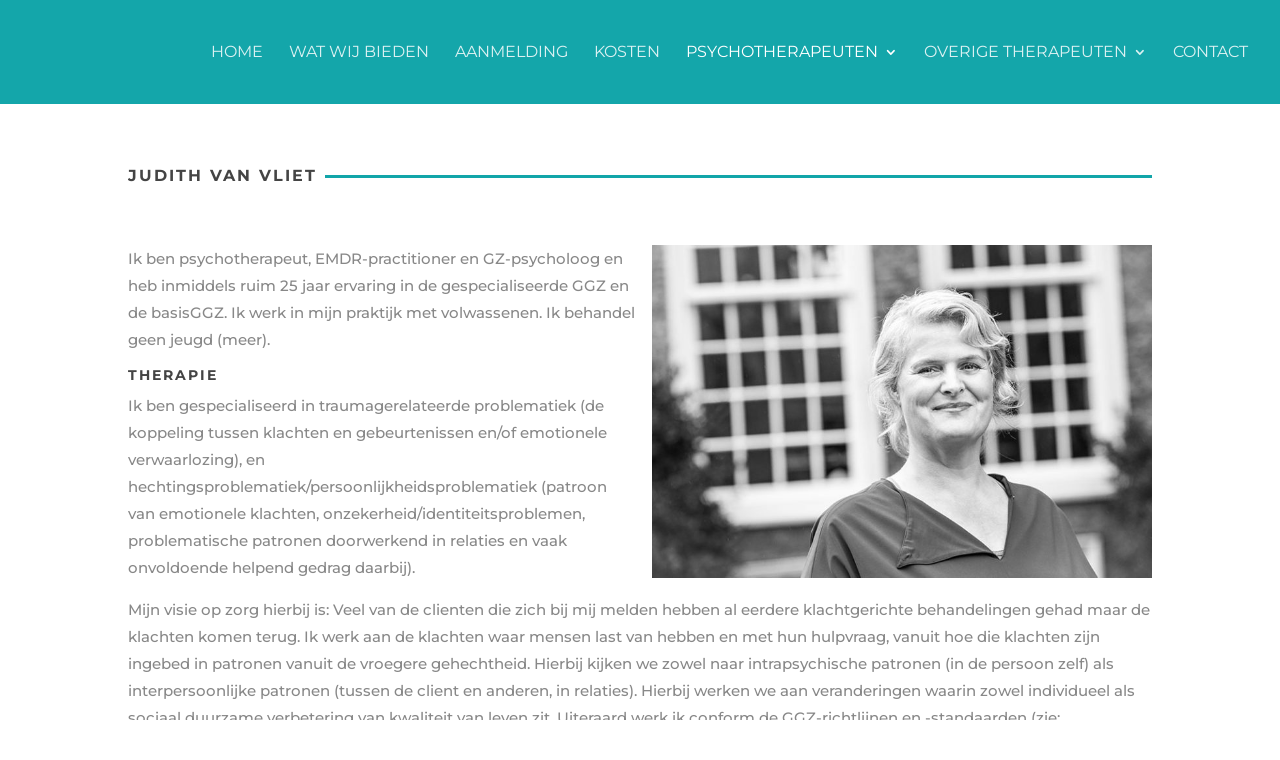

--- FILE ---
content_type: text/html; charset=UTF-8
request_url: https://praktijknieuwsteeg.nl/psychotherapeuten/judith-van-vliet/
body_size: 124345
content:
<!DOCTYPE html>
<html lang="nl-NL">
<head>
	<meta charset="UTF-8" />
<meta http-equiv="X-UA-Compatible" content="IE=edge">
	<link rel="pingback" href="https://praktijknieuwsteeg.nl/xmlrpc.php" />

	<script type="text/javascript">
		document.documentElement.className = 'js';
	</script>

	<link rel="preconnect" href="https://fonts.gstatic.com" crossorigin /><style id="et-builder-googlefonts-cached-inline">/* Original: https://fonts.googleapis.com/css?family=Montserrat:100,200,300,regular,500,600,700,800,900,100italic,200italic,300italic,italic,500italic,600italic,700italic,800italic,900italic&#038;subset=cyrillic,cyrillic-ext,latin,latin-ext,vietnamese&#038;display=swap *//* User Agent: Mozilla/5.0 (Unknown; Linux x86_64) AppleWebKit/538.1 (KHTML, like Gecko) Safari/538.1 Daum/4.1 */@font-face {font-family: 'Montserrat';font-style: italic;font-weight: 100;font-display: swap;src: url(https://fonts.gstatic.com/s/montserrat/v31/JTUFjIg1_i6t8kCHKm459Wx7xQYXK0vOoz6jq6R8aX8.ttf) format('truetype');}@font-face {font-family: 'Montserrat';font-style: italic;font-weight: 200;font-display: swap;src: url(https://fonts.gstatic.com/s/montserrat/v31/JTUFjIg1_i6t8kCHKm459Wx7xQYXK0vOoz6jqyR9aX8.ttf) format('truetype');}@font-face {font-family: 'Montserrat';font-style: italic;font-weight: 300;font-display: swap;src: url(https://fonts.gstatic.com/s/montserrat/v31/JTUFjIg1_i6t8kCHKm459Wx7xQYXK0vOoz6jq_p9aX8.ttf) format('truetype');}@font-face {font-family: 'Montserrat';font-style: italic;font-weight: 400;font-display: swap;src: url(https://fonts.gstatic.com/s/montserrat/v31/JTUFjIg1_i6t8kCHKm459Wx7xQYXK0vOoz6jq6R9aX8.ttf) format('truetype');}@font-face {font-family: 'Montserrat';font-style: italic;font-weight: 500;font-display: swap;src: url(https://fonts.gstatic.com/s/montserrat/v31/JTUFjIg1_i6t8kCHKm459Wx7xQYXK0vOoz6jq5Z9aX8.ttf) format('truetype');}@font-face {font-family: 'Montserrat';font-style: italic;font-weight: 600;font-display: swap;src: url(https://fonts.gstatic.com/s/montserrat/v31/JTUFjIg1_i6t8kCHKm459Wx7xQYXK0vOoz6jq3p6aX8.ttf) format('truetype');}@font-face {font-family: 'Montserrat';font-style: italic;font-weight: 700;font-display: swap;src: url(https://fonts.gstatic.com/s/montserrat/v31/JTUFjIg1_i6t8kCHKm459Wx7xQYXK0vOoz6jq0N6aX8.ttf) format('truetype');}@font-face {font-family: 'Montserrat';font-style: italic;font-weight: 800;font-display: swap;src: url(https://fonts.gstatic.com/s/montserrat/v31/JTUFjIg1_i6t8kCHKm459Wx7xQYXK0vOoz6jqyR6aX8.ttf) format('truetype');}@font-face {font-family: 'Montserrat';font-style: italic;font-weight: 900;font-display: swap;src: url(https://fonts.gstatic.com/s/montserrat/v31/JTUFjIg1_i6t8kCHKm459Wx7xQYXK0vOoz6jqw16aX8.ttf) format('truetype');}@font-face {font-family: 'Montserrat';font-style: normal;font-weight: 100;font-display: swap;src: url(https://fonts.gstatic.com/s/montserrat/v31/JTUHjIg1_i6t8kCHKm4532VJOt5-QNFgpCtr6Uw-.ttf) format('truetype');}@font-face {font-family: 'Montserrat';font-style: normal;font-weight: 200;font-display: swap;src: url(https://fonts.gstatic.com/s/montserrat/v31/JTUHjIg1_i6t8kCHKm4532VJOt5-QNFgpCvr6Ew-.ttf) format('truetype');}@font-face {font-family: 'Montserrat';font-style: normal;font-weight: 300;font-display: swap;src: url(https://fonts.gstatic.com/s/montserrat/v31/JTUHjIg1_i6t8kCHKm4532VJOt5-QNFgpCs16Ew-.ttf) format('truetype');}@font-face {font-family: 'Montserrat';font-style: normal;font-weight: 400;font-display: swap;src: url(https://fonts.gstatic.com/s/montserrat/v31/JTUHjIg1_i6t8kCHKm4532VJOt5-QNFgpCtr6Ew-.ttf) format('truetype');}@font-face {font-family: 'Montserrat';font-style: normal;font-weight: 500;font-display: swap;src: url(https://fonts.gstatic.com/s/montserrat/v31/JTUHjIg1_i6t8kCHKm4532VJOt5-QNFgpCtZ6Ew-.ttf) format('truetype');}@font-face {font-family: 'Montserrat';font-style: normal;font-weight: 600;font-display: swap;src: url(https://fonts.gstatic.com/s/montserrat/v31/JTUHjIg1_i6t8kCHKm4532VJOt5-QNFgpCu170w-.ttf) format('truetype');}@font-face {font-family: 'Montserrat';font-style: normal;font-weight: 700;font-display: swap;src: url(https://fonts.gstatic.com/s/montserrat/v31/JTUHjIg1_i6t8kCHKm4532VJOt5-QNFgpCuM70w-.ttf) format('truetype');}@font-face {font-family: 'Montserrat';font-style: normal;font-weight: 800;font-display: swap;src: url(https://fonts.gstatic.com/s/montserrat/v31/JTUHjIg1_i6t8kCHKm4532VJOt5-QNFgpCvr70w-.ttf) format('truetype');}@font-face {font-family: 'Montserrat';font-style: normal;font-weight: 900;font-display: swap;src: url(https://fonts.gstatic.com/s/montserrat/v31/JTUHjIg1_i6t8kCHKm4532VJOt5-QNFgpCvC70w-.ttf) format('truetype');}/* User Agent: Mozilla/5.0 (Windows NT 6.1; WOW64; rv:27.0) Gecko/20100101 Firefox/27.0 */@font-face {font-family: 'Montserrat';font-style: italic;font-weight: 100;font-display: swap;src: url(https://fonts.gstatic.com/l/font?kit=JTUFjIg1_i6t8kCHKm459Wx7xQYXK0vOoz6jq6R8aXw&skey=2d3c1187d5eede0f&v=v31) format('woff');}@font-face {font-family: 'Montserrat';font-style: italic;font-weight: 200;font-display: swap;src: url(https://fonts.gstatic.com/l/font?kit=JTUFjIg1_i6t8kCHKm459Wx7xQYXK0vOoz6jqyR9aXw&skey=2d3c1187d5eede0f&v=v31) format('woff');}@font-face {font-family: 'Montserrat';font-style: italic;font-weight: 300;font-display: swap;src: url(https://fonts.gstatic.com/l/font?kit=JTUFjIg1_i6t8kCHKm459Wx7xQYXK0vOoz6jq_p9aXw&skey=2d3c1187d5eede0f&v=v31) format('woff');}@font-face {font-family: 'Montserrat';font-style: italic;font-weight: 400;font-display: swap;src: url(https://fonts.gstatic.com/l/font?kit=JTUFjIg1_i6t8kCHKm459Wx7xQYXK0vOoz6jq6R9aXw&skey=2d3c1187d5eede0f&v=v31) format('woff');}@font-face {font-family: 'Montserrat';font-style: italic;font-weight: 500;font-display: swap;src: url(https://fonts.gstatic.com/l/font?kit=JTUFjIg1_i6t8kCHKm459Wx7xQYXK0vOoz6jq5Z9aXw&skey=2d3c1187d5eede0f&v=v31) format('woff');}@font-face {font-family: 'Montserrat';font-style: italic;font-weight: 600;font-display: swap;src: url(https://fonts.gstatic.com/l/font?kit=JTUFjIg1_i6t8kCHKm459Wx7xQYXK0vOoz6jq3p6aXw&skey=2d3c1187d5eede0f&v=v31) format('woff');}@font-face {font-family: 'Montserrat';font-style: italic;font-weight: 700;font-display: swap;src: url(https://fonts.gstatic.com/l/font?kit=JTUFjIg1_i6t8kCHKm459Wx7xQYXK0vOoz6jq0N6aXw&skey=2d3c1187d5eede0f&v=v31) format('woff');}@font-face {font-family: 'Montserrat';font-style: italic;font-weight: 800;font-display: swap;src: url(https://fonts.gstatic.com/l/font?kit=JTUFjIg1_i6t8kCHKm459Wx7xQYXK0vOoz6jqyR6aXw&skey=2d3c1187d5eede0f&v=v31) format('woff');}@font-face {font-family: 'Montserrat';font-style: italic;font-weight: 900;font-display: swap;src: url(https://fonts.gstatic.com/l/font?kit=JTUFjIg1_i6t8kCHKm459Wx7xQYXK0vOoz6jqw16aXw&skey=2d3c1187d5eede0f&v=v31) format('woff');}@font-face {font-family: 'Montserrat';font-style: normal;font-weight: 100;font-display: swap;src: url(https://fonts.gstatic.com/l/font?kit=JTUHjIg1_i6t8kCHKm4532VJOt5-QNFgpCtr6Uw9&skey=7bc19f711c0de8f&v=v31) format('woff');}@font-face {font-family: 'Montserrat';font-style: normal;font-weight: 200;font-display: swap;src: url(https://fonts.gstatic.com/l/font?kit=JTUHjIg1_i6t8kCHKm4532VJOt5-QNFgpCvr6Ew9&skey=7bc19f711c0de8f&v=v31) format('woff');}@font-face {font-family: 'Montserrat';font-style: normal;font-weight: 300;font-display: swap;src: url(https://fonts.gstatic.com/l/font?kit=JTUHjIg1_i6t8kCHKm4532VJOt5-QNFgpCs16Ew9&skey=7bc19f711c0de8f&v=v31) format('woff');}@font-face {font-family: 'Montserrat';font-style: normal;font-weight: 400;font-display: swap;src: url(https://fonts.gstatic.com/l/font?kit=JTUHjIg1_i6t8kCHKm4532VJOt5-QNFgpCtr6Ew9&skey=7bc19f711c0de8f&v=v31) format('woff');}@font-face {font-family: 'Montserrat';font-style: normal;font-weight: 500;font-display: swap;src: url(https://fonts.gstatic.com/l/font?kit=JTUHjIg1_i6t8kCHKm4532VJOt5-QNFgpCtZ6Ew9&skey=7bc19f711c0de8f&v=v31) format('woff');}@font-face {font-family: 'Montserrat';font-style: normal;font-weight: 600;font-display: swap;src: url(https://fonts.gstatic.com/l/font?kit=JTUHjIg1_i6t8kCHKm4532VJOt5-QNFgpCu170w9&skey=7bc19f711c0de8f&v=v31) format('woff');}@font-face {font-family: 'Montserrat';font-style: normal;font-weight: 700;font-display: swap;src: url(https://fonts.gstatic.com/l/font?kit=JTUHjIg1_i6t8kCHKm4532VJOt5-QNFgpCuM70w9&skey=7bc19f711c0de8f&v=v31) format('woff');}@font-face {font-family: 'Montserrat';font-style: normal;font-weight: 800;font-display: swap;src: url(https://fonts.gstatic.com/l/font?kit=JTUHjIg1_i6t8kCHKm4532VJOt5-QNFgpCvr70w9&skey=7bc19f711c0de8f&v=v31) format('woff');}@font-face {font-family: 'Montserrat';font-style: normal;font-weight: 900;font-display: swap;src: url(https://fonts.gstatic.com/l/font?kit=JTUHjIg1_i6t8kCHKm4532VJOt5-QNFgpCvC70w9&skey=7bc19f711c0de8f&v=v31) format('woff');}/* User Agent: Mozilla/5.0 (Windows NT 6.3; rv:39.0) Gecko/20100101 Firefox/39.0 */@font-face {font-family: 'Montserrat';font-style: italic;font-weight: 100;font-display: swap;src: url(https://fonts.gstatic.com/s/montserrat/v31/JTUFjIg1_i6t8kCHKm459Wx7xQYXK0vOoz6jq6R8aXo.woff2) format('woff2');}@font-face {font-family: 'Montserrat';font-style: italic;font-weight: 200;font-display: swap;src: url(https://fonts.gstatic.com/s/montserrat/v31/JTUFjIg1_i6t8kCHKm459Wx7xQYXK0vOoz6jqyR9aXo.woff2) format('woff2');}@font-face {font-family: 'Montserrat';font-style: italic;font-weight: 300;font-display: swap;src: url(https://fonts.gstatic.com/s/montserrat/v31/JTUFjIg1_i6t8kCHKm459Wx7xQYXK0vOoz6jq_p9aXo.woff2) format('woff2');}@font-face {font-family: 'Montserrat';font-style: italic;font-weight: 400;font-display: swap;src: url(https://fonts.gstatic.com/s/montserrat/v31/JTUFjIg1_i6t8kCHKm459Wx7xQYXK0vOoz6jq6R9aXo.woff2) format('woff2');}@font-face {font-family: 'Montserrat';font-style: italic;font-weight: 500;font-display: swap;src: url(https://fonts.gstatic.com/s/montserrat/v31/JTUFjIg1_i6t8kCHKm459Wx7xQYXK0vOoz6jq5Z9aXo.woff2) format('woff2');}@font-face {font-family: 'Montserrat';font-style: italic;font-weight: 600;font-display: swap;src: url(https://fonts.gstatic.com/s/montserrat/v31/JTUFjIg1_i6t8kCHKm459Wx7xQYXK0vOoz6jq3p6aXo.woff2) format('woff2');}@font-face {font-family: 'Montserrat';font-style: italic;font-weight: 700;font-display: swap;src: url(https://fonts.gstatic.com/s/montserrat/v31/JTUFjIg1_i6t8kCHKm459Wx7xQYXK0vOoz6jq0N6aXo.woff2) format('woff2');}@font-face {font-family: 'Montserrat';font-style: italic;font-weight: 800;font-display: swap;src: url(https://fonts.gstatic.com/s/montserrat/v31/JTUFjIg1_i6t8kCHKm459Wx7xQYXK0vOoz6jqyR6aXo.woff2) format('woff2');}@font-face {font-family: 'Montserrat';font-style: italic;font-weight: 900;font-display: swap;src: url(https://fonts.gstatic.com/s/montserrat/v31/JTUFjIg1_i6t8kCHKm459Wx7xQYXK0vOoz6jqw16aXo.woff2) format('woff2');}@font-face {font-family: 'Montserrat';font-style: normal;font-weight: 100;font-display: swap;src: url(https://fonts.gstatic.com/s/montserrat/v31/JTUHjIg1_i6t8kCHKm4532VJOt5-QNFgpCtr6Uw7.woff2) format('woff2');}@font-face {font-family: 'Montserrat';font-style: normal;font-weight: 200;font-display: swap;src: url(https://fonts.gstatic.com/s/montserrat/v31/JTUHjIg1_i6t8kCHKm4532VJOt5-QNFgpCvr6Ew7.woff2) format('woff2');}@font-face {font-family: 'Montserrat';font-style: normal;font-weight: 300;font-display: swap;src: url(https://fonts.gstatic.com/s/montserrat/v31/JTUHjIg1_i6t8kCHKm4532VJOt5-QNFgpCs16Ew7.woff2) format('woff2');}@font-face {font-family: 'Montserrat';font-style: normal;font-weight: 400;font-display: swap;src: url(https://fonts.gstatic.com/s/montserrat/v31/JTUHjIg1_i6t8kCHKm4532VJOt5-QNFgpCtr6Ew7.woff2) format('woff2');}@font-face {font-family: 'Montserrat';font-style: normal;font-weight: 500;font-display: swap;src: url(https://fonts.gstatic.com/s/montserrat/v31/JTUHjIg1_i6t8kCHKm4532VJOt5-QNFgpCtZ6Ew7.woff2) format('woff2');}@font-face {font-family: 'Montserrat';font-style: normal;font-weight: 600;font-display: swap;src: url(https://fonts.gstatic.com/s/montserrat/v31/JTUHjIg1_i6t8kCHKm4532VJOt5-QNFgpCu170w7.woff2) format('woff2');}@font-face {font-family: 'Montserrat';font-style: normal;font-weight: 700;font-display: swap;src: url(https://fonts.gstatic.com/s/montserrat/v31/JTUHjIg1_i6t8kCHKm4532VJOt5-QNFgpCuM70w7.woff2) format('woff2');}@font-face {font-family: 'Montserrat';font-style: normal;font-weight: 800;font-display: swap;src: url(https://fonts.gstatic.com/s/montserrat/v31/JTUHjIg1_i6t8kCHKm4532VJOt5-QNFgpCvr70w7.woff2) format('woff2');}@font-face {font-family: 'Montserrat';font-style: normal;font-weight: 900;font-display: swap;src: url(https://fonts.gstatic.com/s/montserrat/v31/JTUHjIg1_i6t8kCHKm4532VJOt5-QNFgpCvC70w7.woff2) format('woff2');}</style><meta name='robots' content='index, follow, max-image-preview:large, max-snippet:-1, max-video-preview:-1' />
<script type="text/javascript">
			let jqueryParams=[],jQuery=function(r){return jqueryParams=[...jqueryParams,r],jQuery},$=function(r){return jqueryParams=[...jqueryParams,r],$};window.jQuery=jQuery,window.$=jQuery;let customHeadScripts=!1;jQuery.fn=jQuery.prototype={},$.fn=jQuery.prototype={},jQuery.noConflict=function(r){if(window.jQuery)return jQuery=window.jQuery,$=window.jQuery,customHeadScripts=!0,jQuery.noConflict},jQuery.ready=function(r){jqueryParams=[...jqueryParams,r]},$.ready=function(r){jqueryParams=[...jqueryParams,r]},jQuery.load=function(r){jqueryParams=[...jqueryParams,r]},$.load=function(r){jqueryParams=[...jqueryParams,r]},jQuery.fn.ready=function(r){jqueryParams=[...jqueryParams,r]},$.fn.ready=function(r){jqueryParams=[...jqueryParams,r]};</script>
	<!-- This site is optimized with the Yoast SEO plugin v26.8 - https://yoast.com/product/yoast-seo-wordpress/ -->
	<title>Judith van Vliet - Praktijk Nieuwsteeg</title>
	<link rel="canonical" href="https://praktijknieuwsteeg.nl/psychotherapeuten/judith-van-vliet/" />
	<meta property="og:locale" content="nl_NL" />
	<meta property="og:type" content="article" />
	<meta property="og:title" content="Judith van Vliet - Praktijk Nieuwsteeg" />
	<meta property="og:url" content="https://praktijknieuwsteeg.nl/psychotherapeuten/judith-van-vliet/" />
	<meta property="og:site_name" content="Praktijk Nieuwsteeg" />
	<meta property="article:modified_time" content="2026-01-08T08:20:55+00:00" />
	<meta property="og:image" content="https://praktijknieuwsteeg.nl/wp-content/uploads/2018/01/Judith.jpg" />
	<meta property="og:image:width" content="800" />
	<meta property="og:image:height" content="533" />
	<meta property="og:image:type" content="image/jpeg" />
	<meta name="twitter:card" content="summary_large_image" />
	<meta name="twitter:label1" content="Geschatte leestijd" />
	<meta name="twitter:data1" content="10 minuten" />
	<script type="application/ld+json" class="yoast-schema-graph">{"@context":"https://schema.org","@graph":[{"@type":"WebPage","@id":"https://praktijknieuwsteeg.nl/psychotherapeuten/judith-van-vliet/","url":"https://praktijknieuwsteeg.nl/psychotherapeuten/judith-van-vliet/","name":"Judith van Vliet - Praktijk Nieuwsteeg","isPartOf":{"@id":"https://praktijknieuwsteeg.nl/#website"},"primaryImageOfPage":{"@id":"https://praktijknieuwsteeg.nl/psychotherapeuten/judith-van-vliet/#primaryimage"},"image":{"@id":"https://praktijknieuwsteeg.nl/psychotherapeuten/judith-van-vliet/#primaryimage"},"thumbnailUrl":"https://praktijknieuwsteeg.nl/wp-content/uploads/2018/01/Judith-300x200.jpg","datePublished":"2018-01-26T14:56:36+00:00","dateModified":"2026-01-08T08:20:55+00:00","breadcrumb":{"@id":"https://praktijknieuwsteeg.nl/psychotherapeuten/judith-van-vliet/#breadcrumb"},"inLanguage":"nl-NL","potentialAction":[{"@type":"ReadAction","target":["https://praktijknieuwsteeg.nl/psychotherapeuten/judith-van-vliet/"]}]},{"@type":"ImageObject","inLanguage":"nl-NL","@id":"https://praktijknieuwsteeg.nl/psychotherapeuten/judith-van-vliet/#primaryimage","url":"https://praktijknieuwsteeg.nl/wp-content/uploads/2018/01/Judith.jpg","contentUrl":"https://praktijknieuwsteeg.nl/wp-content/uploads/2018/01/Judith.jpg","width":800,"height":533},{"@type":"BreadcrumbList","@id":"https://praktijknieuwsteeg.nl/psychotherapeuten/judith-van-vliet/#breadcrumb","itemListElement":[{"@type":"ListItem","position":1,"name":"Home","item":"https://praktijknieuwsteeg.nl/"},{"@type":"ListItem","position":2,"name":"Psychotherapeuten","item":"https://praktijknieuwsteeg.nl/psychotherapeuten/"},{"@type":"ListItem","position":3,"name":"Judith van Vliet"}]},{"@type":"WebSite","@id":"https://praktijknieuwsteeg.nl/#website","url":"https://praktijknieuwsteeg.nl/","name":"Praktijk Nieuwsteeg","description":"Psychotherapie en psychologie","potentialAction":[{"@type":"SearchAction","target":{"@type":"EntryPoint","urlTemplate":"https://praktijknieuwsteeg.nl/?s={search_term_string}"},"query-input":{"@type":"PropertyValueSpecification","valueRequired":true,"valueName":"search_term_string"}}],"inLanguage":"nl-NL"}]}</script>
	<!-- / Yoast SEO plugin. -->


<link rel="alternate" type="application/rss+xml" title="Praktijk Nieuwsteeg &raquo; feed" href="https://praktijknieuwsteeg.nl/feed/" />
<link rel="alternate" type="application/rss+xml" title="Praktijk Nieuwsteeg &raquo; reacties feed" href="https://praktijknieuwsteeg.nl/comments/feed/" />
<link rel="alternate" title="oEmbed (JSON)" type="application/json+oembed" href="https://praktijknieuwsteeg.nl/wp-json/oembed/1.0/embed?url=https%3A%2F%2Fpraktijknieuwsteeg.nl%2Fpsychotherapeuten%2Fjudith-van-vliet%2F" />
<link rel="alternate" title="oEmbed (XML)" type="text/xml+oembed" href="https://praktijknieuwsteeg.nl/wp-json/oembed/1.0/embed?url=https%3A%2F%2Fpraktijknieuwsteeg.nl%2Fpsychotherapeuten%2Fjudith-van-vliet%2F&#038;format=xml" />
<meta content="Praktijk Nieuwsteeg v." name="generator"/><style id='wp-img-auto-sizes-contain-inline-css' type='text/css'>
img:is([sizes=auto i],[sizes^="auto," i]){contain-intrinsic-size:3000px 1500px}
/*# sourceURL=wp-img-auto-sizes-contain-inline-css */
</style>
<style id='divi-style-parent-inline-inline-css' type='text/css'>
/*!
Theme Name: Divi
Theme URI: http://www.elegantthemes.com/gallery/divi/
Version: 4.24.0
Description: Smart. Flexible. Beautiful. Divi is the most powerful theme in our collection.
Author: Elegant Themes
Author URI: http://www.elegantthemes.com
License: GNU General Public License v2
License URI: http://www.gnu.org/licenses/gpl-2.0.html
*/

a,abbr,acronym,address,applet,b,big,blockquote,body,center,cite,code,dd,del,dfn,div,dl,dt,em,fieldset,font,form,h1,h2,h3,h4,h5,h6,html,i,iframe,img,ins,kbd,label,legend,li,object,ol,p,pre,q,s,samp,small,span,strike,strong,sub,sup,tt,u,ul,var{margin:0;padding:0;border:0;outline:0;font-size:100%;-ms-text-size-adjust:100%;-webkit-text-size-adjust:100%;vertical-align:baseline;background:transparent}body{line-height:1}ol,ul{list-style:none}blockquote,q{quotes:none}blockquote:after,blockquote:before,q:after,q:before{content:"";content:none}blockquote{margin:20px 0 30px;border-left:5px solid;padding-left:20px}:focus{outline:0}del{text-decoration:line-through}pre{overflow:auto;padding:10px}figure{margin:0}table{border-collapse:collapse;border-spacing:0}article,aside,footer,header,hgroup,nav,section{display:block}body{font-family:Open Sans,Arial,sans-serif;font-size:14px;color:#666;background-color:#fff;line-height:1.7em;font-weight:500;-webkit-font-smoothing:antialiased;-moz-osx-font-smoothing:grayscale}body.page-template-page-template-blank-php #page-container{padding-top:0!important}body.et_cover_background{background-size:cover!important;background-position:top!important;background-repeat:no-repeat!important;background-attachment:fixed}a{color:#2ea3f2}a,a:hover{text-decoration:none}p{padding-bottom:1em}p:not(.has-background):last-of-type{padding-bottom:0}p.et_normal_padding{padding-bottom:1em}strong{font-weight:700}cite,em,i{font-style:italic}code,pre{font-family:Courier New,monospace;margin-bottom:10px}ins{text-decoration:none}sub,sup{height:0;line-height:1;position:relative;vertical-align:baseline}sup{bottom:.8em}sub{top:.3em}dl{margin:0 0 1.5em}dl dt{font-weight:700}dd{margin-left:1.5em}blockquote p{padding-bottom:0}embed,iframe,object,video{max-width:100%}h1,h2,h3,h4,h5,h6{color:#333;padding-bottom:10px;line-height:1em;font-weight:500}h1 a,h2 a,h3 a,h4 a,h5 a,h6 a{color:inherit}h1{font-size:30px}h2{font-size:26px}h3{font-size:22px}h4{font-size:18px}h5{font-size:16px}h6{font-size:14px}input{-webkit-appearance:none}input[type=checkbox]{-webkit-appearance:checkbox}input[type=radio]{-webkit-appearance:radio}input.text,input.title,input[type=email],input[type=password],input[type=tel],input[type=text],select,textarea{background-color:#fff;border:1px solid #bbb;padding:2px;color:#4e4e4e}input.text:focus,input.title:focus,input[type=text]:focus,select:focus,textarea:focus{border-color:#2d3940;color:#3e3e3e}input.text,input.title,input[type=text],select,textarea{margin:0}textarea{padding:4px}button,input,select,textarea{font-family:inherit}img{max-width:100%;height:auto}.clear{clear:both}br.clear{margin:0;padding:0}.pagination{clear:both}#et_search_icon:hover,.et-social-icon a:hover,.et_password_protected_form .et_submit_button,.form-submit .et_pb_buttontton.alt.disabled,.nav-single a,.posted_in a{color:#2ea3f2}.et-search-form,blockquote{border-color:#2ea3f2}#main-content{background-color:#fff}.container{width:80%;max-width:1080px;margin:auto;position:relative}body:not(.et-tb) #main-content .container,body:not(.et-tb-has-header) #main-content .container{padding-top:58px}.et_full_width_page #main-content .container:before{display:none}.main_title{margin-bottom:20px}.et_password_protected_form .et_submit_button:hover,.form-submit .et_pb_button:hover{background:rgba(0,0,0,.05)}.et_button_icon_visible .et_pb_button{padding-right:2em;padding-left:.7em}.et_button_icon_visible .et_pb_button:after{opacity:1;margin-left:0}.et_button_left .et_pb_button:hover:after{left:.15em}.et_button_left .et_pb_button:after{margin-left:0;left:1em}.et_button_icon_visible.et_button_left .et_pb_button,.et_button_left .et_pb_button:hover,.et_button_left .et_pb_module .et_pb_button:hover{padding-left:2em;padding-right:.7em}.et_button_icon_visible.et_button_left .et_pb_button:after,.et_button_left .et_pb_button:hover:after{left:.15em}.et_password_protected_form .et_submit_button:hover,.form-submit .et_pb_button:hover{padding:.3em 1em}.et_button_no_icon .et_pb_button:after{display:none}.et_button_no_icon.et_button_icon_visible.et_button_left .et_pb_button,.et_button_no_icon.et_button_left .et_pb_button:hover,.et_button_no_icon .et_pb_button,.et_button_no_icon .et_pb_button:hover{padding:.3em 1em!important}.et_button_custom_icon .et_pb_button:after{line-height:1.7em}.et_button_custom_icon.et_button_icon_visible .et_pb_button:after,.et_button_custom_icon .et_pb_button:hover:after{margin-left:.3em}#left-area .post_format-post-format-gallery .wp-block-gallery:first-of-type{padding:0;margin-bottom:-16px}.entry-content table:not(.variations){border:1px solid #eee;margin:0 0 15px;text-align:left;width:100%}.entry-content thead th,.entry-content tr th{color:#555;font-weight:700;padding:9px 24px}.entry-content tr td{border-top:1px solid #eee;padding:6px 24px}#left-area ul,.entry-content ul,.et-l--body ul,.et-l--footer ul,.et-l--header ul{list-style-type:disc;padding:0 0 23px 1em;line-height:26px}#left-area ol,.entry-content ol,.et-l--body ol,.et-l--footer ol,.et-l--header ol{list-style-type:decimal;list-style-position:inside;padding:0 0 23px;line-height:26px}#left-area ul li ul,.entry-content ul li ol{padding:2px 0 2px 20px}#left-area ol li ul,.entry-content ol li ol,.et-l--body ol li ol,.et-l--footer ol li ol,.et-l--header ol li ol{padding:2px 0 2px 35px}#left-area ul.wp-block-gallery{display:-webkit-box;display:-ms-flexbox;display:flex;-ms-flex-wrap:wrap;flex-wrap:wrap;list-style-type:none;padding:0}#left-area ul.products{padding:0!important;line-height:1.7!important;list-style:none!important}.gallery-item a{display:block}.gallery-caption,.gallery-item a{width:90%}#wpadminbar{z-index:100001}#left-area .post-meta{font-size:14px;padding-bottom:15px}#left-area .post-meta a{text-decoration:none;color:#666}#left-area .et_featured_image{padding-bottom:7px}.single .post{padding-bottom:25px}body.single .et_audio_content{margin-bottom:-6px}.nav-single a{text-decoration:none;color:#2ea3f2;font-size:14px;font-weight:400}.nav-previous{float:left}.nav-next{float:right}.et_password_protected_form p input{background-color:#eee;border:none!important;width:100%!important;border-radius:0!important;font-size:14px;color:#999!important;padding:16px!important;-webkit-box-sizing:border-box;box-sizing:border-box}.et_password_protected_form label{display:none}.et_password_protected_form .et_submit_button{font-family:inherit;display:block;float:right;margin:8px auto 0;cursor:pointer}.post-password-required p.nocomments.container{max-width:100%}.post-password-required p.nocomments.container:before{display:none}.aligncenter,div.post .new-post .aligncenter{display:block;margin-left:auto;margin-right:auto}.wp-caption{border:1px solid #ddd;text-align:center;background-color:#f3f3f3;margin-bottom:10px;max-width:96%;padding:8px}.wp-caption.alignleft{margin:0 30px 20px 0}.wp-caption.alignright{margin:0 0 20px 30px}.wp-caption img{margin:0;padding:0;border:0}.wp-caption p.wp-caption-text{font-size:12px;padding:0 4px 5px;margin:0}.alignright{float:right}.alignleft{float:left}img.alignleft{display:inline;float:left;margin-right:15px}img.alignright{display:inline;float:right;margin-left:15px}.page.et_pb_pagebuilder_layout #main-content{background-color:transparent}body #main-content .et_builder_inner_content>h1,body #main-content .et_builder_inner_content>h2,body #main-content .et_builder_inner_content>h3,body #main-content .et_builder_inner_content>h4,body #main-content .et_builder_inner_content>h5,body #main-content .et_builder_inner_content>h6{line-height:1.4em}body #main-content .et_builder_inner_content>p{line-height:1.7em}.wp-block-pullquote{margin:20px 0 30px}.wp-block-pullquote.has-background blockquote{border-left:none}.wp-block-group.has-background{padding:1.5em 1.5em .5em}@media (min-width:981px){#left-area{width:79.125%;padding-bottom:23px}#main-content .container:before{content:"";position:absolute;top:0;height:100%;width:1px;background-color:#e2e2e2}.et_full_width_page #left-area,.et_no_sidebar #left-area{float:none;width:100%!important}.et_full_width_page #left-area{padding-bottom:0}.et_no_sidebar #main-content .container:before{display:none}}@media (max-width:980px){#page-container{padding-top:80px}.et-tb #page-container,.et-tb-has-header #page-container{padding-top:0!important}#left-area,#sidebar{width:100%!important}#main-content .container:before{display:none!important}.et_full_width_page .et_gallery_item:nth-child(4n+1){clear:none}}@media print{#page-container{padding-top:0!important}}#wp-admin-bar-et-use-visual-builder a:before{font-family:ETmodules!important;content:"\e625";font-size:30px!important;width:28px;margin-top:-3px;color:#974df3!important}#wp-admin-bar-et-use-visual-builder:hover a:before{color:#fff!important}#wp-admin-bar-et-use-visual-builder:hover a,#wp-admin-bar-et-use-visual-builder a:hover{transition:background-color .5s ease;-webkit-transition:background-color .5s ease;-moz-transition:background-color .5s ease;background-color:#7e3bd0!important;color:#fff!important}* html .clearfix,:first-child+html .clearfix{zoom:1}.iphone .et_pb_section_video_bg video::-webkit-media-controls-start-playback-button{display:none!important;-webkit-appearance:none}.et_mobile_device .et_pb_section_parallax .et_pb_parallax_css{background-attachment:scroll}.et-social-facebook a.icon:before{content:"\e093"}.et-social-twitter a.icon:before{content:"\e094"}.et-social-google-plus a.icon:before{content:"\e096"}.et-social-instagram a.icon:before{content:"\e09a"}.et-social-rss a.icon:before{content:"\e09e"}.ai1ec-single-event:after{content:" ";display:table;clear:both}.evcal_event_details .evcal_evdata_cell .eventon_details_shading_bot.eventon_details_shading_bot{z-index:3}.wp-block-divi-layout{margin-bottom:1em}*{-webkit-box-sizing:border-box;box-sizing:border-box}#et-info-email:before,#et-info-phone:before,#et_search_icon:before,.comment-reply-link:after,.et-cart-info span:before,.et-pb-arrow-next:before,.et-pb-arrow-prev:before,.et-social-icon a:before,.et_audio_container .mejs-playpause-button button:before,.et_audio_container .mejs-volume-button button:before,.et_overlay:before,.et_password_protected_form .et_submit_button:after,.et_pb_button:after,.et_pb_contact_reset:after,.et_pb_contact_submit:after,.et_pb_font_icon:before,.et_pb_newsletter_button:after,.et_pb_pricing_table_button:after,.et_pb_promo_button:after,.et_pb_testimonial:before,.et_pb_toggle_title:before,.form-submit .et_pb_button:after,.mobile_menu_bar:before,a.et_pb_more_button:after{font-family:ETmodules!important;speak:none;font-style:normal;font-weight:400;-webkit-font-feature-settings:normal;font-feature-settings:normal;font-variant:normal;text-transform:none;line-height:1;-webkit-font-smoothing:antialiased;-moz-osx-font-smoothing:grayscale;text-shadow:0 0;direction:ltr}.et-pb-icon,.et_pb_custom_button_icon.et_pb_button:after,.et_pb_login .et_pb_custom_button_icon.et_pb_button:after,.et_pb_woo_custom_button_icon .button.et_pb_custom_button_icon.et_pb_button:after,.et_pb_woo_custom_button_icon .button.et_pb_custom_button_icon.et_pb_button:hover:after{content:attr(data-icon)}.et-pb-icon{font-family:ETmodules;speak:none;font-weight:400;-webkit-font-feature-settings:normal;font-feature-settings:normal;font-variant:normal;text-transform:none;line-height:1;-webkit-font-smoothing:antialiased;font-size:96px;font-style:normal;display:inline-block;-webkit-box-sizing:border-box;box-sizing:border-box;direction:ltr}#et-ajax-saving{display:none;-webkit-transition:background .3s,-webkit-box-shadow .3s;transition:background .3s,-webkit-box-shadow .3s;transition:background .3s,box-shadow .3s;transition:background .3s,box-shadow .3s,-webkit-box-shadow .3s;-webkit-box-shadow:rgba(0,139,219,.247059) 0 0 60px;box-shadow:0 0 60px rgba(0,139,219,.247059);position:fixed;top:50%;left:50%;width:50px;height:50px;background:#fff;border-radius:50px;margin:-25px 0 0 -25px;z-index:999999;text-align:center}#et-ajax-saving img{margin:9px}.et-safe-mode-indicator,.et-safe-mode-indicator:focus,.et-safe-mode-indicator:hover{-webkit-box-shadow:0 5px 10px rgba(41,196,169,.15);box-shadow:0 5px 10px rgba(41,196,169,.15);background:#29c4a9;color:#fff;font-size:14px;font-weight:600;padding:12px;line-height:16px;border-radius:3px;position:fixed;bottom:30px;right:30px;z-index:999999;text-decoration:none;font-family:Open Sans,sans-serif;-webkit-font-smoothing:antialiased;-moz-osx-font-smoothing:grayscale}.et_pb_button{font-size:20px;font-weight:500;padding:.3em 1em;line-height:1.7em!important;background-color:transparent;background-size:cover;background-position:50%;background-repeat:no-repeat;border:2px solid;border-radius:3px;-webkit-transition-duration:.2s;transition-duration:.2s;-webkit-transition-property:all!important;transition-property:all!important}.et_pb_button,.et_pb_button_inner{position:relative}.et_pb_button:hover,.et_pb_module .et_pb_button:hover{border:2px solid transparent;padding:.3em 2em .3em .7em}.et_pb_button:hover{background-color:hsla(0,0%,100%,.2)}.et_pb_bg_layout_light.et_pb_button:hover,.et_pb_bg_layout_light .et_pb_button:hover{background-color:rgba(0,0,0,.05)}.et_pb_button:after,.et_pb_button:before{font-size:32px;line-height:1em;content:"\35";opacity:0;position:absolute;margin-left:-1em;-webkit-transition:all .2s;transition:all .2s;text-transform:none;-webkit-font-feature-settings:"kern" off;font-feature-settings:"kern" off;font-variant:none;font-style:normal;font-weight:400;text-shadow:none}.et_pb_button.et_hover_enabled:hover:after,.et_pb_button.et_pb_hovered:hover:after{-webkit-transition:none!important;transition:none!important}.et_pb_button:before{display:none}.et_pb_button:hover:after{opacity:1;margin-left:0}.et_pb_column_1_3 h1,.et_pb_column_1_4 h1,.et_pb_column_1_5 h1,.et_pb_column_1_6 h1,.et_pb_column_2_5 h1{font-size:26px}.et_pb_column_1_3 h2,.et_pb_column_1_4 h2,.et_pb_column_1_5 h2,.et_pb_column_1_6 h2,.et_pb_column_2_5 h2{font-size:23px}.et_pb_column_1_3 h3,.et_pb_column_1_4 h3,.et_pb_column_1_5 h3,.et_pb_column_1_6 h3,.et_pb_column_2_5 h3{font-size:20px}.et_pb_column_1_3 h4,.et_pb_column_1_4 h4,.et_pb_column_1_5 h4,.et_pb_column_1_6 h4,.et_pb_column_2_5 h4{font-size:18px}.et_pb_column_1_3 h5,.et_pb_column_1_4 h5,.et_pb_column_1_5 h5,.et_pb_column_1_6 h5,.et_pb_column_2_5 h5{font-size:16px}.et_pb_column_1_3 h6,.et_pb_column_1_4 h6,.et_pb_column_1_5 h6,.et_pb_column_1_6 h6,.et_pb_column_2_5 h6{font-size:15px}.et_pb_bg_layout_dark,.et_pb_bg_layout_dark h1,.et_pb_bg_layout_dark h2,.et_pb_bg_layout_dark h3,.et_pb_bg_layout_dark h4,.et_pb_bg_layout_dark h5,.et_pb_bg_layout_dark h6{color:#fff!important}.et_pb_module.et_pb_text_align_left{text-align:left}.et_pb_module.et_pb_text_align_center{text-align:center}.et_pb_module.et_pb_text_align_right{text-align:right}.et_pb_module.et_pb_text_align_justified{text-align:justify}.clearfix:after{visibility:hidden;display:block;font-size:0;content:" ";clear:both;height:0}.et_pb_bg_layout_light .et_pb_more_button{color:#2ea3f2}.et_builder_inner_content{position:relative;z-index:1}header .et_builder_inner_content{z-index:2}.et_pb_css_mix_blend_mode_passthrough{mix-blend-mode:unset!important}.et_pb_image_container{margin:-20px -20px 29px}.et_pb_module_inner{position:relative}.et_hover_enabled_preview{z-index:2}.et_hover_enabled:hover{position:relative;z-index:2}.et_pb_all_tabs,.et_pb_module,.et_pb_posts_nav a,.et_pb_tab,.et_pb_with_background{position:relative;background-size:cover;background-position:50%;background-repeat:no-repeat}.et_pb_background_mask,.et_pb_background_pattern{bottom:0;left:0;position:absolute;right:0;top:0}.et_pb_background_mask{background-size:calc(100% + 2px) calc(100% + 2px);background-repeat:no-repeat;background-position:50%;overflow:hidden}.et_pb_background_pattern{background-position:0 0;background-repeat:repeat}.et_pb_with_border{position:relative;border:0 solid #333}.post-password-required .et_pb_row{padding:0;width:100%}.post-password-required .et_password_protected_form{min-height:0}body.et_pb_pagebuilder_layout.et_pb_show_title .post-password-required .et_password_protected_form h1,body:not(.et_pb_pagebuilder_layout) .post-password-required .et_password_protected_form h1{display:none}.et_pb_no_bg{padding:0!important}.et_overlay.et_pb_inline_icon:before,.et_pb_inline_icon:before{content:attr(data-icon)}.et_pb_more_button{color:inherit;text-shadow:none;text-decoration:none;display:inline-block;margin-top:20px}.et_parallax_bg_wrap{overflow:hidden;position:absolute;top:0;right:0;bottom:0;left:0}.et_parallax_bg{background-repeat:no-repeat;background-position:top;background-size:cover;position:absolute;bottom:0;left:0;width:100%;height:100%;display:block}.et_parallax_bg.et_parallax_bg__hover,.et_parallax_bg.et_parallax_bg_phone,.et_parallax_bg.et_parallax_bg_tablet,.et_parallax_gradient.et_parallax_gradient__hover,.et_parallax_gradient.et_parallax_gradient_phone,.et_parallax_gradient.et_parallax_gradient_tablet,.et_pb_section_parallax_hover:hover .et_parallax_bg:not(.et_parallax_bg__hover),.et_pb_section_parallax_hover:hover .et_parallax_gradient:not(.et_parallax_gradient__hover){display:none}.et_pb_section_parallax_hover:hover .et_parallax_bg.et_parallax_bg__hover,.et_pb_section_parallax_hover:hover .et_parallax_gradient.et_parallax_gradient__hover{display:block}.et_parallax_gradient{bottom:0;display:block;left:0;position:absolute;right:0;top:0}.et_pb_module.et_pb_section_parallax,.et_pb_posts_nav a.et_pb_section_parallax,.et_pb_tab.et_pb_section_parallax{position:relative}.et_pb_section_parallax .et_pb_parallax_css,.et_pb_slides .et_parallax_bg.et_pb_parallax_css{background-attachment:fixed}body.et-bfb .et_pb_section_parallax .et_pb_parallax_css,body.et-bfb .et_pb_slides .et_parallax_bg.et_pb_parallax_css{background-attachment:scroll;bottom:auto}.et_pb_section_parallax.et_pb_column .et_pb_module,.et_pb_section_parallax.et_pb_row .et_pb_column,.et_pb_section_parallax.et_pb_row .et_pb_module{z-index:9;position:relative}.et_pb_more_button:hover:after{opacity:1;margin-left:0}.et_pb_preload .et_pb_section_video_bg,.et_pb_preload>div{visibility:hidden}.et_pb_preload,.et_pb_section.et_pb_section_video.et_pb_preload{position:relative;background:#464646!important}.et_pb_preload:before{content:"";position:absolute;top:50%;left:50%;background:url(https://praktijknieuwsteeg.nl/wp-content/themes/Divi/includes/builder/styles/images/preloader.gif) no-repeat;border-radius:32px;width:32px;height:32px;margin:-16px 0 0 -16px}.box-shadow-overlay{position:absolute;top:0;left:0;width:100%;height:100%;z-index:10;pointer-events:none}.et_pb_section>.box-shadow-overlay~.et_pb_row{z-index:11}body.safari .section_has_divider{will-change:transform}.et_pb_row>.box-shadow-overlay{z-index:8}.has-box-shadow-overlay{position:relative}.et_clickable{cursor:pointer}.screen-reader-text{border:0;clip:rect(1px,1px,1px,1px);-webkit-clip-path:inset(50%);clip-path:inset(50%);height:1px;margin:-1px;overflow:hidden;padding:0;position:absolute!important;width:1px;word-wrap:normal!important}.et_multi_view_hidden,.et_multi_view_hidden_image{display:none!important}@keyframes multi-view-image-fade{0%{opacity:0}10%{opacity:.1}20%{opacity:.2}30%{opacity:.3}40%{opacity:.4}50%{opacity:.5}60%{opacity:.6}70%{opacity:.7}80%{opacity:.8}90%{opacity:.9}to{opacity:1}}.et_multi_view_image__loading{visibility:hidden}.et_multi_view_image__loaded{-webkit-animation:multi-view-image-fade .5s;animation:multi-view-image-fade .5s}#et-pb-motion-effects-offset-tracker{visibility:hidden!important;opacity:0;position:absolute;top:0;left:0}.et-pb-before-scroll-animation{opacity:0}header.et-l.et-l--header:after{clear:both;display:block;content:""}.et_pb_module{-webkit-animation-timing-function:linear;animation-timing-function:linear;-webkit-animation-duration:.2s;animation-duration:.2s}@-webkit-keyframes fadeBottom{0%{opacity:0;-webkit-transform:translateY(10%);transform:translateY(10%)}to{opacity:1;-webkit-transform:translateY(0);transform:translateY(0)}}@keyframes fadeBottom{0%{opacity:0;-webkit-transform:translateY(10%);transform:translateY(10%)}to{opacity:1;-webkit-transform:translateY(0);transform:translateY(0)}}@-webkit-keyframes fadeLeft{0%{opacity:0;-webkit-transform:translateX(-10%);transform:translateX(-10%)}to{opacity:1;-webkit-transform:translateX(0);transform:translateX(0)}}@keyframes fadeLeft{0%{opacity:0;-webkit-transform:translateX(-10%);transform:translateX(-10%)}to{opacity:1;-webkit-transform:translateX(0);transform:translateX(0)}}@-webkit-keyframes fadeRight{0%{opacity:0;-webkit-transform:translateX(10%);transform:translateX(10%)}to{opacity:1;-webkit-transform:translateX(0);transform:translateX(0)}}@keyframes fadeRight{0%{opacity:0;-webkit-transform:translateX(10%);transform:translateX(10%)}to{opacity:1;-webkit-transform:translateX(0);transform:translateX(0)}}@-webkit-keyframes fadeTop{0%{opacity:0;-webkit-transform:translateY(-10%);transform:translateY(-10%)}to{opacity:1;-webkit-transform:translateX(0);transform:translateX(0)}}@keyframes fadeTop{0%{opacity:0;-webkit-transform:translateY(-10%);transform:translateY(-10%)}to{opacity:1;-webkit-transform:translateX(0);transform:translateX(0)}}@-webkit-keyframes fadeIn{0%{opacity:0}to{opacity:1}}@keyframes fadeIn{0%{opacity:0}to{opacity:1}}.et-waypoint:not(.et_pb_counters){opacity:0}@media (min-width:981px){.et_pb_section.et_section_specialty div.et_pb_row .et_pb_column .et_pb_column .et_pb_module.et-last-child,.et_pb_section.et_section_specialty div.et_pb_row .et_pb_column .et_pb_column .et_pb_module:last-child,.et_pb_section.et_section_specialty div.et_pb_row .et_pb_column .et_pb_row_inner .et_pb_column .et_pb_module.et-last-child,.et_pb_section.et_section_specialty div.et_pb_row .et_pb_column .et_pb_row_inner .et_pb_column .et_pb_module:last-child,.et_pb_section div.et_pb_row .et_pb_column .et_pb_module.et-last-child,.et_pb_section div.et_pb_row .et_pb_column .et_pb_module:last-child{margin-bottom:0}}@media (max-width:980px){.et_overlay.et_pb_inline_icon_tablet:before,.et_pb_inline_icon_tablet:before{content:attr(data-icon-tablet)}.et_parallax_bg.et_parallax_bg_tablet_exist,.et_parallax_gradient.et_parallax_gradient_tablet_exist{display:none}.et_parallax_bg.et_parallax_bg_tablet,.et_parallax_gradient.et_parallax_gradient_tablet{display:block}.et_pb_column .et_pb_module{margin-bottom:30px}.et_pb_row .et_pb_column .et_pb_module.et-last-child,.et_pb_row .et_pb_column .et_pb_module:last-child,.et_section_specialty .et_pb_row .et_pb_column .et_pb_module.et-last-child,.et_section_specialty .et_pb_row .et_pb_column .et_pb_module:last-child{margin-bottom:0}.et_pb_more_button{display:inline-block!important}.et_pb_bg_layout_light_tablet.et_pb_button,.et_pb_bg_layout_light_tablet.et_pb_module.et_pb_button,.et_pb_bg_layout_light_tablet .et_pb_more_button{color:#2ea3f2}.et_pb_bg_layout_light_tablet .et_pb_forgot_password a{color:#666}.et_pb_bg_layout_light_tablet h1,.et_pb_bg_layout_light_tablet h2,.et_pb_bg_layout_light_tablet h3,.et_pb_bg_layout_light_tablet h4,.et_pb_bg_layout_light_tablet h5,.et_pb_bg_layout_light_tablet h6{color:#333!important}.et_pb_module .et_pb_bg_layout_light_tablet.et_pb_button{color:#2ea3f2!important}.et_pb_bg_layout_light_tablet{color:#666!important}.et_pb_bg_layout_dark_tablet,.et_pb_bg_layout_dark_tablet h1,.et_pb_bg_layout_dark_tablet h2,.et_pb_bg_layout_dark_tablet h3,.et_pb_bg_layout_dark_tablet h4,.et_pb_bg_layout_dark_tablet h5,.et_pb_bg_layout_dark_tablet h6{color:#fff!important}.et_pb_bg_layout_dark_tablet.et_pb_button,.et_pb_bg_layout_dark_tablet.et_pb_module.et_pb_button,.et_pb_bg_layout_dark_tablet .et_pb_more_button{color:inherit}.et_pb_bg_layout_dark_tablet .et_pb_forgot_password a{color:#fff}.et_pb_module.et_pb_text_align_left-tablet{text-align:left}.et_pb_module.et_pb_text_align_center-tablet{text-align:center}.et_pb_module.et_pb_text_align_right-tablet{text-align:right}.et_pb_module.et_pb_text_align_justified-tablet{text-align:justify}}@media (max-width:767px){.et_pb_more_button{display:inline-block!important}.et_overlay.et_pb_inline_icon_phone:before,.et_pb_inline_icon_phone:before{content:attr(data-icon-phone)}.et_parallax_bg.et_parallax_bg_phone_exist,.et_parallax_gradient.et_parallax_gradient_phone_exist{display:none}.et_parallax_bg.et_parallax_bg_phone,.et_parallax_gradient.et_parallax_gradient_phone{display:block}.et-hide-mobile{display:none!important}.et_pb_bg_layout_light_phone.et_pb_button,.et_pb_bg_layout_light_phone.et_pb_module.et_pb_button,.et_pb_bg_layout_light_phone .et_pb_more_button{color:#2ea3f2}.et_pb_bg_layout_light_phone .et_pb_forgot_password a{color:#666}.et_pb_bg_layout_light_phone h1,.et_pb_bg_layout_light_phone h2,.et_pb_bg_layout_light_phone h3,.et_pb_bg_layout_light_phone h4,.et_pb_bg_layout_light_phone h5,.et_pb_bg_layout_light_phone h6{color:#333!important}.et_pb_module .et_pb_bg_layout_light_phone.et_pb_button{color:#2ea3f2!important}.et_pb_bg_layout_light_phone{color:#666!important}.et_pb_bg_layout_dark_phone,.et_pb_bg_layout_dark_phone h1,.et_pb_bg_layout_dark_phone h2,.et_pb_bg_layout_dark_phone h3,.et_pb_bg_layout_dark_phone h4,.et_pb_bg_layout_dark_phone h5,.et_pb_bg_layout_dark_phone h6{color:#fff!important}.et_pb_bg_layout_dark_phone.et_pb_button,.et_pb_bg_layout_dark_phone.et_pb_module.et_pb_button,.et_pb_bg_layout_dark_phone .et_pb_more_button{color:inherit}.et_pb_module .et_pb_bg_layout_dark_phone.et_pb_button{color:#fff!important}.et_pb_bg_layout_dark_phone .et_pb_forgot_password a{color:#fff}.et_pb_module.et_pb_text_align_left-phone{text-align:left}.et_pb_module.et_pb_text_align_center-phone{text-align:center}.et_pb_module.et_pb_text_align_right-phone{text-align:right}.et_pb_module.et_pb_text_align_justified-phone{text-align:justify}}@media (max-width:479px){a.et_pb_more_button{display:block}}@media (min-width:768px) and (max-width:980px){[data-et-multi-view-load-tablet-hidden=true]:not(.et_multi_view_swapped){display:none!important}}@media (max-width:767px){[data-et-multi-view-load-phone-hidden=true]:not(.et_multi_view_swapped){display:none!important}}.et_pb_menu.et_pb_menu--style-inline_centered_logo .et_pb_menu__menu nav ul{-webkit-box-pack:center;-ms-flex-pack:center;justify-content:center}@-webkit-keyframes multi-view-image-fade{0%{-webkit-transform:scale(1);transform:scale(1);opacity:1}50%{-webkit-transform:scale(1.01);transform:scale(1.01);opacity:1}to{-webkit-transform:scale(1);transform:scale(1);opacity:1}}
/*# sourceURL=divi-style-parent-inline-inline-css */
</style>
<style id='divi-dynamic-critical-inline-css' type='text/css'>
@font-face{font-family:ETmodules;font-display:block;src:url(//praktijknieuwsteeg.nl/wp-content/themes/Divi/core/admin/fonts/modules/all/modules.eot);src:url(//praktijknieuwsteeg.nl/wp-content/themes/Divi/core/admin/fonts/modules/all/modules.eot?#iefix) format("embedded-opentype"),url(//praktijknieuwsteeg.nl/wp-content/themes/Divi/core/admin/fonts/modules/all/modules.woff) format("woff"),url(//praktijknieuwsteeg.nl/wp-content/themes/Divi/core/admin/fonts/modules/all/modules.ttf) format("truetype"),url(//praktijknieuwsteeg.nl/wp-content/themes/Divi/core/admin/fonts/modules/all/modules.svg#ETmodules) format("svg");font-weight:400;font-style:normal}
@media (min-width:981px){.et_pb_gutter.et_pb_gutters4 #left-area{width:81%}.et_pb_gutter.et_pb_gutters4 #sidebar{width:19%}.et_pb_gutters4.et_right_sidebar #left-area{padding-right:8%}.et_pb_gutters4.et_left_sidebar #left-area{padding-left:8%}.et_pb_gutter.et_pb_gutters4.et_right_sidebar #main-content .container:before{right:19%!important}.et_pb_gutter.et_pb_gutters4.et_left_sidebar #main-content .container:before{left:19%!important}.et_pb_gutters4 .et_pb_column,.et_pb_gutters4.et_pb_row .et_pb_column{margin-right:8%}.et_pb_gutters4 .et_pb_column_4_4,.et_pb_gutters4.et_pb_row .et_pb_column_4_4{width:100%}.et_pb_gutters4 .et_pb_column_4_4 .et_pb_module,.et_pb_gutters4.et_pb_row .et_pb_column_4_4 .et_pb_module{margin-bottom:4%}.et_pb_gutters4 .et_pb_column_3_4,.et_pb_gutters4.et_pb_row .et_pb_column_3_4{width:73%}.et_pb_gutters4 .et_pb_column_3_4 .et_pb_module,.et_pb_gutters4.et_pb_row .et_pb_column_3_4 .et_pb_module{margin-bottom:5.479%}.et_pb_gutters4 .et_pb_column_2_3,.et_pb_gutters4.et_pb_row .et_pb_column_2_3{width:64%}.et_pb_gutters4 .et_pb_column_2_3 .et_pb_module,.et_pb_gutters4.et_pb_row .et_pb_column_2_3 .et_pb_module{margin-bottom:6.25%}.et_pb_gutters4 .et_pb_column_3_5,.et_pb_gutters4.et_pb_row .et_pb_column_3_5{width:56.8%}.et_pb_gutters4 .et_pb_column_3_5 .et_pb_module,.et_pb_gutters4.et_pb_row .et_pb_column_3_5 .et_pb_module{margin-bottom:7.042%}.et_pb_gutters4 .et_pb_column_1_2,.et_pb_gutters4.et_pb_row .et_pb_column_1_2{width:46%}.et_pb_gutters4 .et_pb_column_1_2 .et_pb_module,.et_pb_gutters4.et_pb_row .et_pb_column_1_2 .et_pb_module{margin-bottom:8.696%}.et_pb_gutters4 .et_pb_column_2_5,.et_pb_gutters4.et_pb_row .et_pb_column_2_5{width:35.2%}.et_pb_gutters4 .et_pb_column_2_5 .et_pb_module,.et_pb_gutters4.et_pb_row .et_pb_column_2_5 .et_pb_module{margin-bottom:11.364%}.et_pb_gutters4 .et_pb_column_1_3,.et_pb_gutters4.et_pb_row .et_pb_column_1_3{width:28%}.et_pb_gutters4 .et_pb_column_1_3 .et_pb_module,.et_pb_gutters4.et_pb_row .et_pb_column_1_3 .et_pb_module{margin-bottom:14.286%}.et_pb_gutters4 .et_pb_column_1_4,.et_pb_gutters4.et_pb_row .et_pb_column_1_4{width:19%}.et_pb_gutters4 .et_pb_column_1_4 .et_pb_module,.et_pb_gutters4.et_pb_row .et_pb_column_1_4 .et_pb_module{margin-bottom:21.053%}.et_pb_gutters4 .et_pb_column_1_5,.et_pb_gutters4.et_pb_row .et_pb_column_1_5{width:13.6%}.et_pb_gutters4 .et_pb_column_1_5 .et_pb_module,.et_pb_gutters4.et_pb_row .et_pb_column_1_5 .et_pb_module{margin-bottom:29.412%}.et_pb_gutters4 .et_pb_column_1_6,.et_pb_gutters4.et_pb_row .et_pb_column_1_6{width:10%}.et_pb_gutters4 .et_pb_column_1_6 .et_pb_module,.et_pb_gutters4.et_pb_row .et_pb_column_1_6 .et_pb_module{margin-bottom:40%}.et_pb_gutters4 .et_full_width_page.woocommerce-page ul.products li.product{width:19%;margin-right:8%;margin-bottom:8%}.et_pb_gutters4.et_left_sidebar.woocommerce-page #main-content ul.products li.product,.et_pb_gutters4.et_right_sidebar.woocommerce-page #main-content ul.products li.product{width:26.027%;margin-right:10.959%}}
#et-secondary-menu li,#top-menu li{word-wrap:break-word}.nav li ul,.et_mobile_menu{border-color:#2EA3F2}.mobile_menu_bar:before,.mobile_menu_bar:after,#top-menu li.current-menu-ancestor>a,#top-menu li.current-menu-item>a{color:#2EA3F2}#main-header{-webkit-transition:background-color 0.4s, color 0.4s, opacity 0.4s ease-in-out, -webkit-transform 0.4s;transition:background-color 0.4s, color 0.4s, opacity 0.4s ease-in-out, -webkit-transform 0.4s;transition:background-color 0.4s, color 0.4s, transform 0.4s, opacity 0.4s ease-in-out;transition:background-color 0.4s, color 0.4s, transform 0.4s, opacity 0.4s ease-in-out, -webkit-transform 0.4s}#main-header.et-disabled-animations *{-webkit-transition-duration:0s !important;transition-duration:0s !important}.container{text-align:left;position:relative}.et_fixed_nav.et_show_nav #page-container{padding-top:80px}.et_fixed_nav.et_show_nav.et-tb #page-container,.et_fixed_nav.et_show_nav.et-tb-has-header #page-container{padding-top:0 !important}.et_fixed_nav.et_show_nav.et_secondary_nav_enabled #page-container{padding-top:111px}.et_fixed_nav.et_show_nav.et_secondary_nav_enabled.et_header_style_centered #page-container{padding-top:177px}.et_fixed_nav.et_show_nav.et_header_style_centered #page-container{padding-top:147px}.et_fixed_nav #main-header{position:fixed}.et-cloud-item-editor #page-container{padding-top:0 !important}.et_header_style_left #et-top-navigation{padding-top:33px}.et_header_style_left #et-top-navigation nav>ul>li>a{padding-bottom:33px}.et_header_style_left .logo_container{position:absolute;height:100%;width:100%}.et_header_style_left #et-top-navigation .mobile_menu_bar{padding-bottom:24px}.et_hide_search_icon #et_top_search{display:none !important}#logo{width:auto;-webkit-transition:all 0.4s ease-in-out;transition:all 0.4s ease-in-out;margin-bottom:0;max-height:54%;display:inline-block;float:none;vertical-align:middle;-webkit-transform:translate3d(0, 0, 0)}.et_pb_svg_logo #logo{height:54%}.logo_container{-webkit-transition:all 0.4s ease-in-out;transition:all 0.4s ease-in-out}span.logo_helper{display:inline-block;height:100%;vertical-align:middle;width:0}.safari .centered-inline-logo-wrap{-webkit-transform:translate3d(0, 0, 0);-webkit-transition:all 0.4s ease-in-out;transition:all 0.4s ease-in-out}#et-define-logo-wrap img{width:100%}.gecko #et-define-logo-wrap.svg-logo{position:relative !important}#top-menu-nav,#top-menu{line-height:0}#et-top-navigation{font-weight:600}.et_fixed_nav #et-top-navigation{-webkit-transition:all 0.4s ease-in-out;transition:all 0.4s ease-in-out}.et-cart-info span:before{content:"\e07a";margin-right:10px;position:relative}nav#top-menu-nav,#top-menu,nav.et-menu-nav,.et-menu{float:left}#top-menu li{display:inline-block;font-size:14px;padding-right:22px}#top-menu>li:last-child{padding-right:0}.et_fullwidth_nav.et_non_fixed_nav.et_header_style_left #top-menu>li:last-child>ul.sub-menu{right:0}#top-menu a{color:rgba(0,0,0,0.6);text-decoration:none;display:block;position:relative;-webkit-transition:opacity 0.4s ease-in-out, background-color 0.4s ease-in-out;transition:opacity 0.4s ease-in-out, background-color 0.4s ease-in-out}#top-menu-nav>ul>li>a:hover{opacity:0.7;-webkit-transition:all 0.4s ease-in-out;transition:all 0.4s ease-in-out}#et_search_icon:before{content:"\55";font-size:17px;left:0;position:absolute;top:-3px}#et_search_icon:hover{cursor:pointer}#et_top_search{float:right;margin:3px 0 0 22px;position:relative;display:block;width:18px}#et_top_search.et_search_opened{position:absolute;width:100%}.et-search-form{top:0;bottom:0;right:0;position:absolute;z-index:1000;width:100%}.et-search-form input{width:90%;border:none;color:#333;position:absolute;top:0;bottom:0;right:30px;margin:auto;background:transparent}.et-search-form .et-search-field::-ms-clear{width:0;height:0;display:none}.et_search_form_container{-webkit-animation:none;animation:none;-o-animation:none}.container.et_search_form_container{position:relative;opacity:0;height:1px}.container.et_search_form_container.et_pb_search_visible{z-index:999;-webkit-animation:fadeInTop 1s 1 cubic-bezier(0.77, 0, 0.175, 1);animation:fadeInTop 1s 1 cubic-bezier(0.77, 0, 0.175, 1)}.et_pb_search_visible.et_pb_no_animation{opacity:1}.et_pb_search_form_hidden{-webkit-animation:fadeOutTop 1s 1 cubic-bezier(0.77, 0, 0.175, 1);animation:fadeOutTop 1s 1 cubic-bezier(0.77, 0, 0.175, 1)}span.et_close_search_field{display:block;width:30px;height:30px;z-index:99999;position:absolute;right:0;cursor:pointer;top:0;bottom:0;margin:auto}span.et_close_search_field:after{font-family:'ETmodules';content:'\4d';speak:none;font-weight:normal;font-variant:normal;text-transform:none;line-height:1;-webkit-font-smoothing:antialiased;font-size:32px;display:inline-block;-webkit-box-sizing:border-box;box-sizing:border-box}.container.et_menu_container{z-index:99}.container.et_search_form_container.et_pb_search_form_hidden{z-index:1 !important}.et_search_outer{width:100%;overflow:hidden;position:absolute;top:0}.container.et_pb_menu_hidden{z-index:-1}form.et-search-form{background:rgba(0,0,0,0) !important}input[type="search"]::-webkit-search-cancel-button{-webkit-appearance:none}.et-cart-info{color:inherit}#et-top-navigation .et-cart-info{float:left;margin:-2px 0 0 22px;font-size:16px}#et-top-navigation{float:right}#top-menu li li{padding:0 20px;margin:0}#top-menu li li a{padding:6px 20px;width:200px}.nav li.et-touch-hover>ul{opacity:1;visibility:visible}#top-menu .menu-item-has-children>a:first-child:after,#et-secondary-nav .menu-item-has-children>a:first-child:after{font-family:'ETmodules';content:"3";font-size:16px;position:absolute;right:0;top:0;font-weight:800}#top-menu .menu-item-has-children>a:first-child,#et-secondary-nav .menu-item-has-children>a:first-child{padding-right:20px}#top-menu li .menu-item-has-children>a:first-child{padding-right:40px}#top-menu li .menu-item-has-children>a:first-child:after{right:20px;top:6px}#top-menu li.mega-menu{position:inherit}#top-menu li.mega-menu>ul{padding:30px 20px;position:absolute !important;width:100%;left:0 !important}#top-menu li.mega-menu ul li{margin:0;float:left !important;display:block !important;padding:0 !important}#top-menu li.mega-menu>ul>li:nth-of-type(4n){clear:right}#top-menu li.mega-menu>ul>li:nth-of-type(4n+1){clear:left}#top-menu li.mega-menu ul li li{width:100%}#top-menu li.mega-menu li>ul{-webkit-animation:none !important;animation:none !important;padding:0px;border:none;left:auto;top:auto;width:90% !important;position:relative;-webkit-box-shadow:none;box-shadow:none}#top-menu li.mega-menu li ul{visibility:visible;opacity:1;display:none}#top-menu li.mega-menu.et-hover li ul{display:block}#top-menu li.mega-menu.et-hover>ul{opacity:1 !important;visibility:visible !important}#top-menu li.mega-menu>ul>li>a{width:90%;padding:0 20px 10px}#top-menu li.mega-menu>ul>li>a:first-child{padding-top:0 !important;font-weight:bold;border-bottom:1px solid rgba(0,0,0,0.03)}#top-menu li.mega-menu>ul>li>a:first-child:hover{background-color:transparent !important}#top-menu li.mega-menu li>a{width:100%}#top-menu li.mega-menu.mega-menu-parent li li,#top-menu li.mega-menu.mega-menu-parent li>a{width:100% !important}#top-menu li.mega-menu.mega-menu-parent li>.sub-menu{float:left;width:100% !important}#top-menu li.mega-menu>ul>li{width:25%;margin:0}#top-menu li.mega-menu.mega-menu-parent-3>ul>li{width:33.33%}#top-menu li.mega-menu.mega-menu-parent-2>ul>li{width:50%}#top-menu li.mega-menu.mega-menu-parent-1>ul>li{width:100%}#top-menu li.mega-menu .menu-item-has-children>a:first-child:after{display:none}#top-menu li.mega-menu>ul>li>ul>li{width:100%;margin:0}#et_mobile_nav_menu{float:right;display:none}.mobile_menu_bar{position:relative;display:block;line-height:0}.mobile_menu_bar:before,.et_toggle_slide_menu:after{content:"\61";font-size:32px;left:0;position:relative;top:0;cursor:pointer}.mobile_nav .select_page{display:none}.et_pb_menu_hidden #top-menu,.et_pb_menu_hidden #et_search_icon:before,.et_pb_menu_hidden .et-cart-info{opacity:0;-webkit-animation:fadeOutBottom 1s 1 cubic-bezier(0.77, 0, 0.175, 1);animation:fadeOutBottom 1s 1 cubic-bezier(0.77, 0, 0.175, 1)}.et_pb_menu_visible #top-menu,.et_pb_menu_visible #et_search_icon:before,.et_pb_menu_visible .et-cart-info{z-index:99;opacity:1;-webkit-animation:fadeInBottom 1s 1 cubic-bezier(0.77, 0, 0.175, 1);animation:fadeInBottom 1s 1 cubic-bezier(0.77, 0, 0.175, 1)}.et_pb_menu_hidden #top-menu,.et_pb_menu_hidden #et_search_icon:before,.et_pb_menu_hidden .mobile_menu_bar{opacity:0;-webkit-animation:fadeOutBottom 1s 1 cubic-bezier(0.77, 0, 0.175, 1);animation:fadeOutBottom 1s 1 cubic-bezier(0.77, 0, 0.175, 1)}.et_pb_menu_visible #top-menu,.et_pb_menu_visible #et_search_icon:before,.et_pb_menu_visible .mobile_menu_bar{z-index:99;opacity:1;-webkit-animation:fadeInBottom 1s 1 cubic-bezier(0.77, 0, 0.175, 1);animation:fadeInBottom 1s 1 cubic-bezier(0.77, 0, 0.175, 1)}.et_pb_no_animation #top-menu,.et_pb_no_animation #et_search_icon:before,.et_pb_no_animation .mobile_menu_bar,.et_pb_no_animation.et_search_form_container{animation:none !important;-o-animation:none !important;-webkit-animation:none !important;-moz-animation:none !important}body.admin-bar.et_fixed_nav #main-header{top:32px}body.et-wp-pre-3_8.admin-bar.et_fixed_nav #main-header{top:28px}body.et_fixed_nav.et_secondary_nav_enabled #main-header{top:30px}body.admin-bar.et_fixed_nav.et_secondary_nav_enabled #main-header{top:63px}@media all and (min-width: 981px){.et_hide_primary_logo #main-header:not(.et-fixed-header) .logo_container,.et_hide_fixed_logo #main-header.et-fixed-header .logo_container{height:0;opacity:0;-webkit-transition:all 0.4s ease-in-out;transition:all 0.4s ease-in-out}.et_hide_primary_logo #main-header:not(.et-fixed-header) .centered-inline-logo-wrap,.et_hide_fixed_logo #main-header.et-fixed-header .centered-inline-logo-wrap{height:0;opacity:0;padding:0}.et-animated-content#page-container{-webkit-transition:margin-top 0.4s ease-in-out;transition:margin-top 0.4s ease-in-out}.et_hide_nav #page-container{-webkit-transition:none;transition:none}.et_fullwidth_nav .et-search-form,.et_fullwidth_nav .et_close_search_field{right:30px}#main-header.et-fixed-header{-webkit-box-shadow:0 0 7px rgba(0,0,0,0.1) !important;box-shadow:0 0 7px rgba(0,0,0,0.1) !important}.et_header_style_left .et-fixed-header #et-top-navigation{padding-top:20px}.et_header_style_left .et-fixed-header #et-top-navigation nav>ul>li>a{padding-bottom:20px}.et_hide_nav.et_fixed_nav #main-header{opacity:0}.et_hide_nav.et_fixed_nav .et-fixed-header#main-header{-webkit-transform:translateY(0px) !important;transform:translateY(0px) !important;opacity:1}.et_hide_nav .centered-inline-logo-wrap,.et_hide_nav.et_fixed_nav #main-header,.et_hide_nav.et_fixed_nav #main-header,.et_hide_nav .centered-inline-logo-wrap{-webkit-transition-duration:.7s;transition-duration:.7s}.et_hide_nav #page-container{padding-top:0 !important}.et_primary_nav_dropdown_animation_fade #et-top-navigation ul li:hover>ul,.et_secondary_nav_dropdown_animation_fade #et-secondary-nav li:hover>ul{-webkit-transition:all .2s ease-in-out;transition:all .2s ease-in-out}.et_primary_nav_dropdown_animation_slide #et-top-navigation ul li:hover>ul,.et_secondary_nav_dropdown_animation_slide #et-secondary-nav li:hover>ul{-webkit-animation:fadeLeft .4s ease-in-out;animation:fadeLeft .4s ease-in-out}.et_primary_nav_dropdown_animation_expand #et-top-navigation ul li:hover>ul,.et_secondary_nav_dropdown_animation_expand #et-secondary-nav li:hover>ul{-webkit-transform-origin:0 0;transform-origin:0 0;-webkit-animation:Grow .4s ease-in-out;animation:Grow .4s ease-in-out;-webkit-backface-visibility:visible !important;backface-visibility:visible !important}.et_primary_nav_dropdown_animation_flip #et-top-navigation ul li ul li:hover>ul,.et_secondary_nav_dropdown_animation_flip #et-secondary-nav ul li:hover>ul{-webkit-animation:flipInX .6s ease-in-out;animation:flipInX .6s ease-in-out;-webkit-backface-visibility:visible !important;backface-visibility:visible !important}.et_primary_nav_dropdown_animation_flip #et-top-navigation ul li:hover>ul,.et_secondary_nav_dropdown_animation_flip #et-secondary-nav li:hover>ul{-webkit-animation:flipInY .6s ease-in-out;animation:flipInY .6s ease-in-out;-webkit-backface-visibility:visible !important;backface-visibility:visible !important}.et_fullwidth_nav #main-header .container{width:100%;max-width:100%;padding-right:32px;padding-left:30px}.et_non_fixed_nav.et_fullwidth_nav.et_header_style_left #main-header .container{padding-left:0}.et_non_fixed_nav.et_fullwidth_nav.et_header_style_left .logo_container{padding-left:30px}}@media all and (max-width: 980px){.et_fixed_nav.et_show_nav.et_secondary_nav_enabled #page-container,.et_fixed_nav.et_show_nav #page-container{padding-top:80px}.et_fixed_nav.et_show_nav.et-tb #page-container,.et_fixed_nav.et_show_nav.et-tb-has-header #page-container{padding-top:0 !important}.et_non_fixed_nav #page-container{padding-top:0}.et_fixed_nav.et_secondary_nav_only_menu.admin-bar #main-header{top:32px !important}.et_hide_mobile_logo #main-header .logo_container{display:none;opacity:0;-webkit-transition:all 0.4s ease-in-out;transition:all 0.4s ease-in-out}#top-menu{display:none}.et_hide_nav.et_fixed_nav #main-header{-webkit-transform:translateY(0px) !important;transform:translateY(0px) !important;opacity:1}#et-top-navigation{margin-right:0;-webkit-transition:none;transition:none}.et_fixed_nav #main-header{position:absolute}.et_header_style_left .et-fixed-header #et-top-navigation,.et_header_style_left #et-top-navigation{padding-top:24px;display:block}.et_fixed_nav #main-header{-webkit-transition:none;transition:none}.et_fixed_nav_temp #main-header{top:0 !important}#logo,.logo_container,#main-header,.container{-webkit-transition:none;transition:none}.et_header_style_left #logo{max-width:50%}#et_top_search{margin:0 35px 0 0;float:left}#et_search_icon:before{top:7px}.et_header_style_left .et-search-form{width:50% !important;max-width:50% !important}#et_mobile_nav_menu{display:block}#et-top-navigation .et-cart-info{margin-top:5px}}@media screen and (max-width: 782px){body.admin-bar.et_fixed_nav #main-header{top:46px}}@media all and (max-width: 767px){#et-top-navigation{margin-right:0}body.admin-bar.et_fixed_nav #main-header{top:46px}}@media all and (max-width: 479px){#et-top-navigation{margin-right:0}}@media print{#top-header,#main-header{position:relative !important;top:auto !important;right:auto !important;bottom:auto !important;left:auto !important}}
@-webkit-keyframes fadeOutTop{0%{opacity:1;-webkit-transform:translatey(0);transform:translatey(0)}to{opacity:0;-webkit-transform:translatey(-60%);transform:translatey(-60%)}}@keyframes fadeOutTop{0%{opacity:1;-webkit-transform:translatey(0);transform:translatey(0)}to{opacity:0;-webkit-transform:translatey(-60%);transform:translatey(-60%)}}@-webkit-keyframes fadeInTop{0%{opacity:0;-webkit-transform:translatey(-60%);transform:translatey(-60%)}to{opacity:1;-webkit-transform:translatey(0);transform:translatey(0)}}@keyframes fadeInTop{0%{opacity:0;-webkit-transform:translatey(-60%);transform:translatey(-60%)}to{opacity:1;-webkit-transform:translatey(0);transform:translatey(0)}}@-webkit-keyframes fadeInBottom{0%{opacity:0;-webkit-transform:translatey(60%);transform:translatey(60%)}to{opacity:1;-webkit-transform:translatey(0);transform:translatey(0)}}@keyframes fadeInBottom{0%{opacity:0;-webkit-transform:translatey(60%);transform:translatey(60%)}to{opacity:1;-webkit-transform:translatey(0);transform:translatey(0)}}@-webkit-keyframes fadeOutBottom{0%{opacity:1;-webkit-transform:translatey(0);transform:translatey(0)}to{opacity:0;-webkit-transform:translatey(60%);transform:translatey(60%)}}@keyframes fadeOutBottom{0%{opacity:1;-webkit-transform:translatey(0);transform:translatey(0)}to{opacity:0;-webkit-transform:translatey(60%);transform:translatey(60%)}}@-webkit-keyframes Grow{0%{opacity:0;-webkit-transform:scaleY(.5);transform:scaleY(.5)}to{opacity:1;-webkit-transform:scale(1);transform:scale(1)}}@keyframes Grow{0%{opacity:0;-webkit-transform:scaleY(.5);transform:scaleY(.5)}to{opacity:1;-webkit-transform:scale(1);transform:scale(1)}}/*!
	  * Animate.css - http://daneden.me/animate
	  * Licensed under the MIT license - http://opensource.org/licenses/MIT
	  * Copyright (c) 2015 Daniel Eden
	 */@-webkit-keyframes flipInX{0%{-webkit-transform:perspective(400px) rotateX(90deg);transform:perspective(400px) rotateX(90deg);-webkit-animation-timing-function:ease-in;animation-timing-function:ease-in;opacity:0}40%{-webkit-transform:perspective(400px) rotateX(-20deg);transform:perspective(400px) rotateX(-20deg);-webkit-animation-timing-function:ease-in;animation-timing-function:ease-in}60%{-webkit-transform:perspective(400px) rotateX(10deg);transform:perspective(400px) rotateX(10deg);opacity:1}80%{-webkit-transform:perspective(400px) rotateX(-5deg);transform:perspective(400px) rotateX(-5deg)}to{-webkit-transform:perspective(400px);transform:perspective(400px)}}@keyframes flipInX{0%{-webkit-transform:perspective(400px) rotateX(90deg);transform:perspective(400px) rotateX(90deg);-webkit-animation-timing-function:ease-in;animation-timing-function:ease-in;opacity:0}40%{-webkit-transform:perspective(400px) rotateX(-20deg);transform:perspective(400px) rotateX(-20deg);-webkit-animation-timing-function:ease-in;animation-timing-function:ease-in}60%{-webkit-transform:perspective(400px) rotateX(10deg);transform:perspective(400px) rotateX(10deg);opacity:1}80%{-webkit-transform:perspective(400px) rotateX(-5deg);transform:perspective(400px) rotateX(-5deg)}to{-webkit-transform:perspective(400px);transform:perspective(400px)}}@-webkit-keyframes flipInY{0%{-webkit-transform:perspective(400px) rotateY(90deg);transform:perspective(400px) rotateY(90deg);-webkit-animation-timing-function:ease-in;animation-timing-function:ease-in;opacity:0}40%{-webkit-transform:perspective(400px) rotateY(-20deg);transform:perspective(400px) rotateY(-20deg);-webkit-animation-timing-function:ease-in;animation-timing-function:ease-in}60%{-webkit-transform:perspective(400px) rotateY(10deg);transform:perspective(400px) rotateY(10deg);opacity:1}80%{-webkit-transform:perspective(400px) rotateY(-5deg);transform:perspective(400px) rotateY(-5deg)}to{-webkit-transform:perspective(400px);transform:perspective(400px)}}@keyframes flipInY{0%{-webkit-transform:perspective(400px) rotateY(90deg);transform:perspective(400px) rotateY(90deg);-webkit-animation-timing-function:ease-in;animation-timing-function:ease-in;opacity:0}40%{-webkit-transform:perspective(400px) rotateY(-20deg);transform:perspective(400px) rotateY(-20deg);-webkit-animation-timing-function:ease-in;animation-timing-function:ease-in}60%{-webkit-transform:perspective(400px) rotateY(10deg);transform:perspective(400px) rotateY(10deg);opacity:1}80%{-webkit-transform:perspective(400px) rotateY(-5deg);transform:perspective(400px) rotateY(-5deg)}to{-webkit-transform:perspective(400px);transform:perspective(400px)}}
#main-header{line-height:23px;font-weight:500;top:0;background-color:#fff;width:100%;-webkit-box-shadow:0 1px 0 rgba(0,0,0,.1);box-shadow:0 1px 0 rgba(0,0,0,.1);position:relative;z-index:99999}.nav li li{padding:0 20px;margin:0}.et-menu li li a{padding:6px 20px;width:200px}.nav li{position:relative;line-height:1em}.nav li li{position:relative;line-height:2em}.nav li ul{position:absolute;padding:20px 0;z-index:9999;width:240px;background:#fff;visibility:hidden;opacity:0;border-top:3px solid #2ea3f2;box-shadow:0 2px 5px rgba(0,0,0,.1);-moz-box-shadow:0 2px 5px rgba(0,0,0,.1);-webkit-box-shadow:0 2px 5px rgba(0,0,0,.1);-webkit-transform:translateZ(0);text-align:left}.nav li.et-hover>ul{visibility:visible}.nav li.et-touch-hover>ul,.nav li:hover>ul{opacity:1;visibility:visible}.nav li li ul{z-index:1000;top:-23px;left:240px}.nav li.et-reverse-direction-nav li ul{left:auto;right:240px}.nav li:hover{visibility:inherit}.et_mobile_menu li a,.nav li li a{font-size:14px;-webkit-transition:opacity .2s ease-in-out,background-color .2s ease-in-out;transition:opacity .2s ease-in-out,background-color .2s ease-in-out}.et_mobile_menu li a:hover,.nav ul li a:hover{background-color:rgba(0,0,0,.03);opacity:.7}.et-dropdown-removing>ul{display:none}.mega-menu .et-dropdown-removing>ul{display:block}.et-menu .menu-item-has-children>a:first-child:after{font-family:ETmodules;content:"3";font-size:16px;position:absolute;right:0;top:0;font-weight:800}.et-menu .menu-item-has-children>a:first-child{padding-right:20px}.et-menu li li.menu-item-has-children>a:first-child:after{right:20px;top:6px}.et-menu-nav li.mega-menu{position:inherit}.et-menu-nav li.mega-menu>ul{padding:30px 20px;position:absolute!important;width:100%;left:0!important}.et-menu-nav li.mega-menu ul li{margin:0;float:left!important;display:block!important;padding:0!important}.et-menu-nav li.mega-menu li>ul{-webkit-animation:none!important;animation:none!important;padding:0;border:none;left:auto;top:auto;width:240px!important;position:relative;box-shadow:none;-webkit-box-shadow:none}.et-menu-nav li.mega-menu li ul{visibility:visible;opacity:1;display:none}.et-menu-nav li.mega-menu.et-hover li ul,.et-menu-nav li.mega-menu:hover li ul{display:block}.et-menu-nav li.mega-menu:hover>ul{opacity:1!important;visibility:visible!important}.et-menu-nav li.mega-menu>ul>li>a:first-child{padding-top:0!important;font-weight:700;border-bottom:1px solid rgba(0,0,0,.03)}.et-menu-nav li.mega-menu>ul>li>a:first-child:hover{background-color:transparent!important}.et-menu-nav li.mega-menu li>a{width:200px!important}.et-menu-nav li.mega-menu.mega-menu-parent li>a,.et-menu-nav li.mega-menu.mega-menu-parent li li{width:100%!important}.et-menu-nav li.mega-menu.mega-menu-parent li>.sub-menu{float:left;width:100%!important}.et-menu-nav li.mega-menu>ul>li{width:25%;margin:0}.et-menu-nav li.mega-menu.mega-menu-parent-3>ul>li{width:33.33%}.et-menu-nav li.mega-menu.mega-menu-parent-2>ul>li{width:50%}.et-menu-nav li.mega-menu.mega-menu-parent-1>ul>li{width:100%}.et_pb_fullwidth_menu li.mega-menu .menu-item-has-children>a:first-child:after,.et_pb_menu li.mega-menu .menu-item-has-children>a:first-child:after{display:none}.et_fullwidth_nav #top-menu li.mega-menu>ul{width:auto;left:30px!important;right:30px!important}.et_mobile_menu{position:absolute;left:0;padding:5%;background:#fff;width:100%;visibility:visible;opacity:1;display:none;z-index:9999;border-top:3px solid #2ea3f2;box-shadow:0 2px 5px rgba(0,0,0,.1);-moz-box-shadow:0 2px 5px rgba(0,0,0,.1);-webkit-box-shadow:0 2px 5px rgba(0,0,0,.1)}#main-header .et_mobile_menu li ul,.et_pb_fullwidth_menu .et_mobile_menu li ul,.et_pb_menu .et_mobile_menu li ul{visibility:visible!important;display:block!important;padding-left:10px}.et_mobile_menu li li{padding-left:5%}.et_mobile_menu li a{border-bottom:1px solid rgba(0,0,0,.03);color:#666;padding:10px 5%;display:block}.et_mobile_menu .menu-item-has-children>a{font-weight:700;background-color:rgba(0,0,0,.03)}.et_mobile_menu li .menu-item-has-children>a{background-color:transparent}.et_mobile_nav_menu{float:right;display:none}.mobile_menu_bar{position:relative;display:block;line-height:0}.mobile_menu_bar:before{content:"a";font-size:32px;position:relative;left:0;top:0;cursor:pointer}.et_pb_module .mobile_menu_bar:before{top:2px}.mobile_nav .select_page{display:none}
.et_transparent_nav #page-container{padding-top:0 !important}.et_non_fixed_nav.et_transparent_nav.et_show_nav #page-container{padding-top:80px}.et_non_fixed_nav.et_transparent_nav.et_show_nav.et_secondary_nav_enabled #page-container{padding-top:111px}.et_non_fixed_nav.et_transparent_nav.et_show_nav.et_secondary_nav_enabled.et_header_style_centered #page-container{padding-top:177px}.et_non_fixed_nav.et_transparent_nav.et_show_nav.et_header_style_centered #page-container{padding-top:147px}.et_non_fixed_nav.et_transparent_nav #top-header{top:0;left:0;right:0}.et_non_fixed_nav.et_transparent_nav #main-header,.et_non_fixed_nav.et_transparent_nav #top-header{position:absolute}body.admin-bar.et_non_fixed_nav.et_transparent_nav #main-header,body.admin-bar.et_non_fixed_nav.et_transparent_nav #top-header{top:32px}body.et-wp-pre-3_8.admin-bar.et_non_fixed_nav.et_transparent_nav #main-header,body.et-wp-pre-3_8.admin-bar.et_non_fixed_nav.et_transparent_nav #top-header{top:28px}body.et_non_fixed_nav.et_transparent_nav.et_secondary_nav_enabled #main-header{top:30px}body.admin-bar.et_non_fixed_nav.et_transparent_nav.et_secondary_nav_enabled #main-header{top:63px}@media all and (min-width: 981px){.et_transparent_nav #page-container{-webkit-transition:none;transition:none}.et_transparent_nav.et_non_fixed_nav.et_show_nav.et_secondary_nav_enabled #page-container,.et_transparent_nav.et_non_fixed_nav.et_show_nav.et_secondary_nav_enabled #page-container,.et_transparent_nav.et_fixed_nav.et_show_nav.et_secondary_nav_enabled #page-container,.et_transparent_nav.et_fixed_nav.et_show_nav.et_secondary_nav_enabled #page-container{padding-top:0}.et_hide_nav.et_non_fixed_nav.et_transparent_nav #top-header,.et_hide_nav.et_non_fixed_nav.et_transparent_nav #main-header{opacity:0}.et_hide_nav.et_non_fixed_nav.et_transparent_nav .et-fixed-header#top-header,.et_hide_nav.et_non_fixed_nav.et_transparent_nav .et-fixed-header#main-header{-webkit-transform:translateY(0px) !important;transform:translateY(0px) !important;opacity:1}.et_hide_nav.et_non_fixed_nav.et_transparent_nav #top-header,.et_hide_nav.et_non_fixed_nav.et_transparent_nav #top-header,.et_hide_nav.et_non_fixed_nav.et_transparent_nav #main-header,.et_hide_nav.et_non_fixed_nav.et_transparent_nav #main-header{-webkit-transition-duration:.7s;transition-duration:.7s}}@media all and (max-width: 980px){.et_non_fixed_nav.et_transparent_nav.et_show_nav.et_secondary_nav_enabled #page-container,.et_non_fixed_nav.et_transparent_nav.et_show_nav #page-container{padding-top:80px}.et_non_fixed_nav.et_transparent_nav.et_secondary_nav_only_menu.admin-bar #main-header{top:32px !important}.et_hide_nav.et_non_fixed_nav.et_transparent_nav #top-header,.et_hide_nav.et_non_fixed_nav.et_transparent_nav #main-header{-webkit-transform:translateY(0px) !important;transform:translateY(0px) !important;opacity:1}.et_non_fixed_nav.et_transparent_nav #main-header{-webkit-transition:none;transition:none}.et_non_fixed_nav.et_transparent_nav_temp #main-header{top:0 !important}}@media screen and (max-width: 782px){body.admin-bar.et_non_fixed_nav.et_transparent_nav #main-header,body.admin-bar.et_non_fixed_nav.et_transparent_nav #top-header{top:46px}.et_non_fixed_nav.et_transparent_nav.et_secondary_nav_only_menu.admin-bar #main-header{top:46px !important}body.admin-bar.et_non_fixed_nav.et_transparent_nav.et_secondary_nav_enabled #main-header{top:80px}}@media all and (max-width: 767px){body.et_non_fixed_nav.et_transparent_nav.et_secondary_nav_two_panels #main-header{top:58px}body.admin-bar.et_non_fixed_nav.et_transparent_nav #top-header,body.admin-bar.et_non_fixed_nav.et_transparent_nav #main-header{top:46px}body.admin-bar.et_non_fixed_nav.et_transparent_nav.et_secondary_nav_two_panels #main-header{top:104px}}
.footer-widget h4,#main-footer .widget_block h1,#main-footer .widget_block h2,#main-footer .widget_block h3,#main-footer .widget_block h4,#main-footer .widget_block h5,#main-footer .widget_block h6{color:#2EA3F2}.footer-widget li:before{border-color:#2EA3F2}.bottom-nav li.current-menu-item>a{color:#2EA3F2}#main-footer{background-color:#222222}#footer-widgets{padding:6% 0 0}.footer-widget{float:left;color:#fff}.last{margin-right:0}.footer-widget .fwidget:last-child{margin-bottom:0 !important}#footer-widgets .footer-widget li{padding-left:14px;position:relative}#footer-widgets .footer-widget li:before{border-radius:3px;border-style:solid;border-width:3px;content:"";left:0;position:absolute;top:9px}#footer-widgets .footer-widget a{color:#fff}#footer-widgets .footer-widget li a{color:#fff;text-decoration:none}#footer-widgets .footer-widget li a:hover{color:rgba(255,255,255,0.7)}.footer-widget .widget_adsensewidget ins{min-width:160px}#footer-bottom{background-color:#1f1f1f;background-color:rgba(0,0,0,0.32);padding:15px 0 5px}#footer-bottom a{-webkit-transition:all 0.4s ease-in-out;transition:all 0.4s ease-in-out}#footer-info{text-align:left;color:#666;padding-bottom:10px;float:left}#footer-info a{font-weight:700;color:#666}#footer-info a:hover{opacity:.7}#et-footer-nav{background-color:rgba(255,255,255,0.05)}.bottom-nav{padding:15px 0}.bottom-nav li{font-weight:600;display:inline-block;font-size:14px;padding-right:22px}.bottom-nav a{color:#bbb;-webkit-transition:all 0.4s ease-in-out;transition:all 0.4s ease-in-out}.bottom-nav a:hover{opacity:.7}@media all and (max-width: 980px){.footer-widget:nth-child(n){width:46.25% !important;margin:0 7.5% 7.5% 0 !important}.et_pb_footer_columns1 .footer-widget{width:100% !important;margin:0 7.5% 7.5% 0 !important}#footer-widgets .footer-widget .fwidget{margin-bottom:16.21%}.et_pb_gutters1 .footer-widget:nth-child(n){width:50% !important;margin:0 !important}.et_pb_gutters1 #footer-widgets .footer-widget .fwidget{margin-bottom:0}#footer-widgets{padding:8% 0}#footer-widgets .footer-widget:nth-child(2n){margin-right:0 !important}#footer-widgets .footer-widget:nth-last-child(-n+2){margin-bottom:0 !important}.bottom-nav{text-align:center}#footer-info{float:none;text-align:center}}@media all and (max-width: 767px){#footer-widgets .footer-widget,.et_pb_gutters1 #footer-widgets .footer-widget{width:100% !important;margin-right:0 !important}#footer-widgets .footer-widget:nth-child(n),#footer-widgets .footer-widget .fwidget{margin-bottom:9.5% !important}.et_pb_gutters1 #footer-widgets .footer-widget:nth-child(n),.et_pb_gutters1 #footer-widgets .footer-widget .fwidget{margin-bottom:0 !important}#footer-widgets{padding:10% 0}#footer-widgets .footer-widget .fwidget:last-child{margin-bottom:0 !important}#footer-widgets .footer-widget:last-child{margin-bottom:0 !important}}@media all and (max-width: 479px){#footer-widgets .footer-widget:nth-child(n),.footer-widget .fwidget{margin-bottom:11.5% !important}#footer-widgets .footer-widget.last{margin-bottom:0 !important}.et_pb_gutters1 #footer-widgets .footer-widget:nth-child(n),.et_pb_gutters1 #footer-widgets .footer-widget .fwidget{margin-bottom:0 !important}#footer-widgets{padding:12% 0}}
@media all and (min-width: 981px){.et_pb_gutters4 .footer-widget{margin-right:8%;margin-bottom:8%}.et_pb_gutters4 .footer-widget:last-child{margin-right:0}.et_pb_gutters4.et_pb_footer_columns6 .footer-widget{width:10%}.et_pb_gutters4.et_pb_footer_columns6 .footer-widget .fwidget{margin-bottom:80%}.et_pb_gutters4.et_pb_footer_columns5 .footer-widget{width:13.6%}.et_pb_gutters4.et_pb_footer_columns5 .footer-widget .fwidget{margin-bottom:58.824%}.et_pb_gutters4.et_pb_footer_columns4 .footer-widget{width:19%}.et_pb_gutters4.et_pb_footer_columns4 .footer-widget .fwidget{margin-bottom:42.105%}.et_pb_gutters4.et_pb_footer_columns3 .footer-widget{width:28%}.et_pb_gutters4.et_pb_footer_columns3 .footer-widget .fwidget{margin-bottom:28.571%}.et_pb_gutters4.et_pb_footer_columns2 .footer-widget{width:46%}.et_pb_gutters4.et_pb_footer_columns2 .footer-widget .fwidget{margin-bottom:17.391%}.et_pb_gutters4.et_pb_footer_columns1 .footer-widget{width:100%}.et_pb_gutters4.et_pb_footer_columns1 .footer-widget .fwidget{margin-bottom:8%}.et_pb_gutters4.et_pb_footer_columns_3_4__1_4 .footer-widget:nth-child(1){width:73%;clear:both}.et_pb_gutters4.et_pb_footer_columns_3_4__1_4 .footer-widget:nth-child(1) .fwidget{margin-bottom:10.959%}.et_pb_gutters4.et_pb_footer_columns_3_4__1_4 .footer-widget:nth-child(2){width:19%}.et_pb_gutters4.et_pb_footer_columns_3_4__1_4 .footer-widget:nth-child(2) .fwidget{margin-bottom:42.105%}.et_pb_gutters4.et_pb_footer_columns_1_4__3_4 .footer-widget:nth-child(1){width:19%;clear:both}.et_pb_gutters4.et_pb_footer_columns_1_4__3_4 .footer-widget:nth-child(1) .fwidget{margin-bottom:42.105%}.et_pb_gutters4.et_pb_footer_columns_1_4__3_4 .footer-widget:nth-child(2){width:73%}.et_pb_gutters4.et_pb_footer_columns_1_4__3_4 .footer-widget:nth-child(2) .fwidget{margin-bottom:10.959%}.et_pb_gutters4.et_pb_footer_columns_2_3__1_3 .footer-widget:nth-child(1){width:64%}.et_pb_gutters4.et_pb_footer_columns_2_3__1_3 .footer-widget:nth-child(1) .fwidget{margin-bottom:12.5%}.et_pb_gutters4.et_pb_footer_columns_2_3__1_3 .footer-widget:nth-child(2){width:28%}.et_pb_gutters4.et_pb_footer_columns_2_3__1_3 .footer-widget:nth-child(2) .fwidget{margin-bottom:28.571%}.et_pb_gutters4.et_pb_footer_columns_1_3__2_3 .footer-widget:nth-child(1){width:28%}.et_pb_gutters4.et_pb_footer_columns_1_3__2_3 .footer-widget:nth-child(1) .fwidget{margin-bottom:28.571%}.et_pb_gutters4.et_pb_footer_columns_1_3__2_3 .footer-widget:nth-child(2){width:64%}.et_pb_gutters4.et_pb_footer_columns_1_3__2_3 .footer-widget:nth-child(2) .fwidget{margin-bottom:12.5%}.et_pb_gutters4.et_pb_footer_columns_1_4__1_2 .footer-widget:nth-child(-n+2){width:19%}.et_pb_gutters4.et_pb_footer_columns_1_4__1_2 .footer-widget:nth-child(-n+2) .fwidget{margin-bottom:42.105%}.et_pb_gutters4.et_pb_footer_columns_1_4__1_2 .footer-widget:nth-child(3){width:46%}.et_pb_gutters4.et_pb_footer_columns_1_4__1_2 .footer-widget:nth-child(3) .fwidget{margin-bottom:17.391%}.et_pb_gutters4.et_pb_footer_columns_1_2__1_4 .footer-widget:first-child{width:46%}.et_pb_gutters4.et_pb_footer_columns_1_2__1_4 .footer-widget:first-child .fwidget{margin-bottom:17.391%}.et_pb_gutters4.et_pb_footer_columns_1_2__1_4 .footer-widget:nth-child(-n+3):not(:nth-child(1)){width:19%}.et_pb_gutters4.et_pb_footer_columns_1_2__1_4 .footer-widget:nth-child(-n+3):not(:nth-child(1)) .fwidget{margin-bottom:42.105%}.et_pb_gutters4.et_pb_footer_columns_1_5__3_5 .footer-widget:nth-child(-n+2){width:13.6%}.et_pb_gutters4.et_pb_footer_columns_1_5__3_5 .footer-widget:nth-child(-n+2) .fwidget{margin-bottom:58.824%}.et_pb_gutters4.et_pb_footer_columns_1_5__3_5 .footer-widget:nth-child(3){width:56.8%}.et_pb_gutters4.et_pb_footer_columns_1_5__3_5 .footer-widget:nth-child(3) .fwidget{margin-bottom:14.085%}.et_pb_gutters4.et_pb_footer_columns_3_5__1_5 .footer-widget:first-child{width:56.8%}.et_pb_gutters4.et_pb_footer_columns_3_5__1_5 .footer-widget:first-child .fwidget{margin-bottom:14.085%}.et_pb_gutters4.et_pb_footer_columns_3_5__1_5 .footer-widget:nth-child(-n+3):not(:nth-child(1)){width:13.6%}.et_pb_gutters4.et_pb_footer_columns_3_5__1_5 .footer-widget:nth-child(-n+3):not(:nth-child(1)) .fwidget{margin-bottom:58.824%}.et_pb_gutters4.et_pb_footer_columns_3_5__2_5 .footer-widget:nth-child(1){width:56.8%}.et_pb_gutters4.et_pb_footer_columns_3_5__2_5 .footer-widget:nth-child(1) .fwidget{margin-bottom:14.085%}.et_pb_gutters4.et_pb_footer_columns_3_5__2_5 .footer-widget:nth-child(2){width:35.2%}.et_pb_gutters4.et_pb_footer_columns_3_5__2_5 .footer-widget:nth-child(2) .fwidget{margin-bottom:22.727%}.et_pb_gutters4.et_pb_footer_columns_2_5__3_5 .footer-widget:nth-child(1){width:35.2%}.et_pb_gutters4.et_pb_footer_columns_2_5__3_5 .footer-widget:nth-child(1) .fwidget{margin-bottom:22.727%}.et_pb_gutters4.et_pb_footer_columns_2_5__3_5 .footer-widget:nth-child(2){width:56.8%}.et_pb_gutters4.et_pb_footer_columns_2_5__3_5 .footer-widget:nth-child(2) .fwidget{margin-bottom:14.085%}.et_pb_gutters4.et_pb_footer_columns_1_2__1_6 .footer-widget:first-child{width:46%}.et_pb_gutters4.et_pb_footer_columns_1_2__1_6 .footer-widget:first-child .fwidget{margin-bottom:17.391%}.et_pb_gutters4.et_pb_footer_columns_1_2__1_6 .footer-widget:nth-child(-n+4):not(:nth-child(1)){width:10%}.et_pb_gutters4.et_pb_footer_columns_1_2__1_6 .footer-widget:nth-child(-n+4):not(:nth-child(1)) .fwidget{margin-bottom:80%}.et_pb_gutters4.et_pb_footer_columns_1_6__1_2 .footer-widget:nth-child(-n+3){width:10%}.et_pb_gutters4.et_pb_footer_columns_1_6__1_2 .footer-widget:nth-child(-n+3) .fwidget{margin-bottom:80%}.et_pb_gutters4.et_pb_footer_columns_1_6__1_2 .footer-widget:nth-child(4){width:46%}.et_pb_gutters4.et_pb_footer_columns_1_6__1_2 .footer-widget:nth-child(4) .fwidget{margin-bottom:17.391%}.et_pb_gutters4.et_pb_footer_columns_1_4_1_2_1_4 .footer-widget:nth-child(-n+3):not(:nth-child(2)){width:19%}.et_pb_gutters4.et_pb_footer_columns_1_4_1_2_1_4 .footer-widget:nth-child(-n+3):not(:nth-child(2)) .fwidget{margin-bottom:42.105%}.et_pb_gutters4.et_pb_footer_columns_1_4_1_2_1_4 .footer-widget:nth-child(2){width:46%}.et_pb_gutters4.et_pb_footer_columns_1_4_1_2_1_4 .footer-widget:nth-child(2) .fwidget{margin-bottom:17.391%}.et_pb_gutters4.et_pb_footer_columns_1_5_3_5_1_5 .footer-widget:nth-child(-n+3):not(:nth-child(2)){width:13.6%}.et_pb_gutters4.et_pb_footer_columns_1_5_3_5_1_5 .footer-widget:nth-child(-n+3):not(:nth-child(2)) .fwidget{margin-bottom:58.824%}.et_pb_gutters4.et_pb_footer_columns_1_5_3_5_1_5 .footer-widget:nth-child(2){width:56.8%}.et_pb_gutters4.et_pb_footer_columns_1_5_3_5_1_5 .footer-widget:nth-child(2) .fwidget{margin-bottom:14.085%}}
.et-social-icons{float:right}.et-social-icons li{display:inline-block;margin-left:20px}.et-social-icon a{display:inline-block;font-size:24px;position:relative;text-align:center;-webkit-transition:color 300ms ease 0s;transition:color 300ms ease 0s;color:#666;text-decoration:none}.et-social-icons a:hover{opacity:0.7;-webkit-transition:all 0.4s ease-in-out;transition:all 0.4s ease-in-out}.et-social-icon span{display:none}.et_duplicate_social_icons{display:none}@media all and (max-width: 980px){.et-social-icons{float:none;text-align:center}}@media all and (max-width: 980px){.et-social-icons{margin:0 0 5px}}
.et_pb_widget{float:left;max-width:100%;word-wrap:break-word}.et_pb_widget a{text-decoration:none;color:#666}.et_pb_widget li a:hover{color:#82c0c7}.et_pb_widget ol li,.et_pb_widget ul li{margin-bottom:.5em}.et_pb_widget ol li ol li,.et_pb_widget ul li ul li{margin-left:15px}.et_pb_widget select{width:100%;height:28px;padding:0 5px}.et_pb_widget_area .et_pb_widget a{color:inherit}.et_pb_bg_layout_light .et_pb_widget li a{color:#666}.et_pb_bg_layout_dark .et_pb_widget li a{color:inherit}
.widget_search .screen-reader-text,.et_pb_widget .wp-block-search__label{display:none}.widget_search input#s,.widget_search input#searchsubmit,.et_pb_widget .wp-block-search__input,.et_pb_widget .wp-block-search__button{padding:.7em;height:40px !important;margin:0;font-size:14px;line-height:normal !important;border:1px solid #ddd;color:#666}.widget_search #s,.et_pb_widget .wp-block-search__input{width:100%;border-radius:3px}.widget_search #searchform,.et_pb_widget .wp-block-search{position:relative}.widget_search #searchsubmit,.et_pb_widget .wp-block-search__button{background-color:#ddd;-webkit-border-top-right-radius:3px;-webkit-border-bottom-right-radius:3px;-moz-border-radius-topright:3px;-moz-border-radius-bottomright:3px;border-top-right-radius:3px;border-bottom-right-radius:3px;position:absolute;right:0;top:0}#searchsubmit,.et_pb_widget .wp-block-search__button{cursor:pointer}
.et_pb_section{position:relative;background-color:#fff;background-position:50%;background-size:100%;background-size:cover}.et_pb_section--absolute,.et_pb_section--fixed{width:100%}.et_pb_section.et_section_transparent{background-color:transparent}.et_pb_fullwidth_section{padding:0}.et_pb_fullwidth_section>.et_pb_module:not(.et_pb_post_content):not(.et_pb_fullwidth_post_content) .et_pb_row{padding:0!important}.et_pb_inner_shadow{-webkit-box-shadow:inset 0 0 7px rgba(0,0,0,.07);box-shadow:inset 0 0 7px rgba(0,0,0,.07)}.et_pb_bottom_inside_divider,.et_pb_top_inside_divider{display:block;background-repeat-y:no-repeat;height:100%;position:absolute;pointer-events:none;width:100%;left:0;right:0}.et_pb_bottom_inside_divider.et-no-transition,.et_pb_top_inside_divider.et-no-transition{-webkit-transition:none!important;transition:none!important}.et-fb .section_has_divider.et_fb_element_controls_visible--child>.et_pb_bottom_inside_divider,.et-fb .section_has_divider.et_fb_element_controls_visible--child>.et_pb_top_inside_divider{z-index:1}.et_pb_section_video:not(.et_pb_section--with-menu){overflow:hidden;position:relative}.et_pb_column>.et_pb_section_video_bg{z-index:-1}.et_pb_section_video_bg{visibility:visible;position:absolute;top:0;left:0;width:100%;height:100%;overflow:hidden;display:block;pointer-events:none;-webkit-transition:display .3s;transition:display .3s}.et_pb_section_video_bg.et_pb_section_video_bg_hover,.et_pb_section_video_bg.et_pb_section_video_bg_phone,.et_pb_section_video_bg.et_pb_section_video_bg_tablet,.et_pb_section_video_bg.et_pb_section_video_bg_tablet_only{display:none}.et_pb_section_video_bg .mejs-controls,.et_pb_section_video_bg .mejs-overlay-play{display:none!important}.et_pb_section_video_bg embed,.et_pb_section_video_bg iframe,.et_pb_section_video_bg object,.et_pb_section_video_bg video{max-width:none}.et_pb_section_video_bg .mejs-video{left:50%;position:absolute;max-width:none}.et_pb_section_video_bg .mejs-overlay-loading{display:none!important}.et_pb_social_network_link .et_pb_section_video{overflow:visible}.et_pb_section_video_on_hover:hover>.et_pb_section_video_bg{display:none}.et_pb_section_video_on_hover:hover>.et_pb_section_video_bg_hover,.et_pb_section_video_on_hover:hover>.et_pb_section_video_bg_hover_inherit{display:block}@media (min-width:981px){.et_pb_section{padding:4% 0}body.et_pb_pagebuilder_layout.et_pb_show_title .post-password-required .et_pb_section,body:not(.et_pb_pagebuilder_layout) .post-password-required .et_pb_section{padding-top:0}.et_pb_fullwidth_section{padding:0}.et_pb_section_video_bg.et_pb_section_video_bg_desktop_only{display:block}}@media (max-width:980px){.et_pb_section{padding:50px 0}body.et_pb_pagebuilder_layout.et_pb_show_title .post-password-required .et_pb_section,body:not(.et_pb_pagebuilder_layout) .post-password-required .et_pb_section{padding-top:0}.et_pb_fullwidth_section{padding:0}.et_pb_section_video_bg.et_pb_section_video_bg_tablet{display:block}.et_pb_section_video_bg.et_pb_section_video_bg_desktop_only{display:none}}@media (min-width:768px){.et_pb_section_video_bg.et_pb_section_video_bg_desktop_tablet{display:block}}@media (min-width:768px) and (max-width:980px){.et_pb_section_video_bg.et_pb_section_video_bg_tablet_only{display:block}}@media (max-width:767px){.et_pb_section_video_bg.et_pb_section_video_bg_phone{display:block}.et_pb_section_video_bg.et_pb_section_video_bg_desktop_tablet{display:none}}
.et_pb_row{width:80%;max-width:1080px;margin:auto;position:relative}body.safari .section_has_divider,body.uiwebview .section_has_divider{-webkit-perspective:2000px;perspective:2000px}.section_has_divider .et_pb_row{z-index:5}.et_pb_row_inner{width:100%;position:relative}.et_pb_row.et_pb_row_empty,.et_pb_row_inner:nth-of-type(n+2).et_pb_row_empty{display:none}.et_pb_row:after,.et_pb_row_inner:after{content:"";display:block;clear:both;visibility:hidden;line-height:0;height:0;width:0}.et_pb_row_4col .et-last-child,.et_pb_row_4col .et-last-child-2,.et_pb_row_6col .et-last-child,.et_pb_row_6col .et-last-child-2,.et_pb_row_6col .et-last-child-3{margin-bottom:0}.et_pb_column{float:left;background-size:cover;background-position:50%;position:relative;z-index:2;min-height:1px}.et_pb_column--with-menu{z-index:3}.et_pb_column.et_pb_column_empty{min-height:1px}.et_pb_row .et_pb_column.et-last-child,.et_pb_row .et_pb_column:last-child,.et_pb_row_inner .et_pb_column.et-last-child,.et_pb_row_inner .et_pb_column:last-child{margin-right:0!important}.et_pb_column.et_pb_section_parallax{position:relative}.et_pb_column,.et_pb_row,.et_pb_row_inner{background-size:cover;background-position:50%;background-repeat:no-repeat}@media (min-width:981px){.et_pb_row{padding:2% 0}body.et_pb_pagebuilder_layout.et_pb_show_title .post-password-required .et_pb_row,body:not(.et_pb_pagebuilder_layout) .post-password-required .et_pb_row{padding:0;width:100%}.et_pb_column_3_4 .et_pb_row_inner{padding:3.735% 0}.et_pb_column_2_3 .et_pb_row_inner{padding:4.2415% 0}.et_pb_column_1_2 .et_pb_row_inner,.et_pb_column_3_5 .et_pb_row_inner{padding:5.82% 0}.et_section_specialty>.et_pb_row{padding:0}.et_pb_row_inner{width:100%}.et_pb_column_single{padding:2.855% 0}.et_pb_column_single .et_pb_module.et-first-child,.et_pb_column_single .et_pb_module:first-child{margin-top:0}.et_pb_column_single .et_pb_module.et-last-child,.et_pb_column_single .et_pb_module:last-child{margin-bottom:0}.et_pb_row .et_pb_column.et-last-child,.et_pb_row .et_pb_column:last-child,.et_pb_row_inner .et_pb_column.et-last-child,.et_pb_row_inner .et_pb_column:last-child{margin-right:0!important}.et_pb_row.et_pb_equal_columns,.et_pb_row_inner.et_pb_equal_columns,.et_pb_section.et_pb_equal_columns>.et_pb_row{display:-webkit-box;display:-ms-flexbox;display:flex}.rtl .et_pb_row.et_pb_equal_columns,.rtl .et_pb_row_inner.et_pb_equal_columns,.rtl .et_pb_section.et_pb_equal_columns>.et_pb_row{-webkit-box-orient:horizontal;-webkit-box-direction:reverse;-ms-flex-direction:row-reverse;flex-direction:row-reverse}.et_pb_row.et_pb_equal_columns>.et_pb_column,.et_pb_section.et_pb_equal_columns>.et_pb_row>.et_pb_column{-webkit-box-ordinal-group:2;-ms-flex-order:1;order:1}}@media (max-width:980px){.et_pb_row{max-width:1080px}body.et_pb_pagebuilder_layout.et_pb_show_title .post-password-required .et_pb_row,body:not(.et_pb_pagebuilder_layout) .post-password-required .et_pb_row{padding:0;width:100%}.et_pb_column .et_pb_row_inner,.et_pb_row{padding:30px 0}.et_section_specialty>.et_pb_row{padding:0}.et_pb_column{width:100%;margin-bottom:30px}.et_pb_bottom_divider .et_pb_row:nth-last-child(2) .et_pb_column:last-child,.et_pb_row .et_pb_column.et-last-child,.et_pb_row .et_pb_column:last-child{margin-bottom:0}.et_section_specialty .et_pb_row>.et_pb_column{padding-bottom:0}.et_pb_column.et_pb_column_empty{display:none}.et_pb_row_1-2_1-4_1-4,.et_pb_row_1-2_1-6_1-6_1-6,.et_pb_row_1-4_1-4,.et_pb_row_1-4_1-4_1-2,.et_pb_row_1-5_1-5_3-5,.et_pb_row_1-6_1-6_1-6,.et_pb_row_1-6_1-6_1-6_1-2,.et_pb_row_1-6_1-6_1-6_1-6,.et_pb_row_3-5_1-5_1-5,.et_pb_row_4col,.et_pb_row_5col,.et_pb_row_6col{display:-webkit-box;display:-ms-flexbox;display:flex;-ms-flex-wrap:wrap;flex-wrap:wrap}.et_pb_row_1-4_1-4>.et_pb_column.et_pb_column_1_4,.et_pb_row_1-4_1-4_1-2>.et_pb_column.et_pb_column_1_4,.et_pb_row_4col>.et_pb_column.et_pb_column_1_4{width:47.25%;margin-right:5.5%}.et_pb_row_1-4_1-4>.et_pb_column.et_pb_column_1_4:nth-child(2n),.et_pb_row_1-4_1-4_1-2>.et_pb_column.et_pb_column_1_4:nth-child(2n),.et_pb_row_4col>.et_pb_column.et_pb_column_1_4:nth-child(2n){margin-right:0}.et_pb_row_1-2_1-4_1-4>.et_pb_column.et_pb_column_1_4{width:47.25%;margin-right:5.5%}.et_pb_row_1-2_1-4_1-4>.et_pb_column.et_pb_column_1_2,.et_pb_row_1-2_1-4_1-4>.et_pb_column.et_pb_column_1_4:nth-child(odd){margin-right:0}.et_pb_row_1-2_1-4_1-4 .et_pb_column:nth-last-child(-n+2),.et_pb_row_1-4_1-4 .et_pb_column:nth-last-child(-n+2),.et_pb_row_4col .et_pb_column:nth-last-child(-n+2){margin-bottom:0}.et_pb_row_1-5_1-5_3-5>.et_pb_column.et_pb_column_1_5,.et_pb_row_5col>.et_pb_column.et_pb_column_1_5{width:47.25%;margin-right:5.5%}.et_pb_row_1-5_1-5_3-5>.et_pb_column.et_pb_column_1_5:nth-child(2n),.et_pb_row_5col>.et_pb_column.et_pb_column_1_5:nth-child(2n){margin-right:0}.et_pb_row_3-5_1-5_1-5>.et_pb_column.et_pb_column_1_5{width:47.25%;margin-right:5.5%}.et_pb_row_3-5_1-5_1-5>.et_pb_column.et_pb_column_1_5:nth-child(odd),.et_pb_row_3-5_1-5_1-5>.et_pb_column.et_pb_column_3_5{margin-right:0}.et_pb_row_3-5_1-5_1-5 .et_pb_column:nth-last-child(-n+2),.et_pb_row_5col .et_pb_column:last-child{margin-bottom:0}.et_pb_row_1-6_1-6_1-6_1-2>.et_pb_column.et_pb_column_1_6,.et_pb_row_6col>.et_pb_column.et_pb_column_1_6{width:29.666%;margin-right:5.5%}.et_pb_row_1-6_1-6_1-6_1-2>.et_pb_column.et_pb_column_1_6:nth-child(3n),.et_pb_row_6col>.et_pb_column.et_pb_column_1_6:nth-child(3n){margin-right:0}.et_pb_row_1-2_1-6_1-6_1-6>.et_pb_column.et_pb_column_1_6{width:29.666%;margin-right:5.5%}.et_pb_row_1-2_1-6_1-6_1-6>.et_pb_column.et_pb_column_1_2,.et_pb_row_1-2_1-6_1-6_1-6>.et_pb_column.et_pb_column_1_6:last-child{margin-right:0}.et_pb_row_1-2_1-2 .et_pb_column.et_pb_column_1_2,.et_pb_row_1-2_1-6_1-6_1-6 .et_pb_column:nth-last-child(-n+3),.et_pb_row_6col .et_pb_column:nth-last-child(-n+3){margin-bottom:0}.et_pb_row_1-2_1-2 .et_pb_column.et_pb_column_1_2 .et_pb_column.et_pb_column_1_6{width:29.666%;margin-right:5.5%;margin-bottom:0}.et_pb_row_1-2_1-2 .et_pb_column.et_pb_column_1_2 .et_pb_column.et_pb_column_1_6:last-child{margin-right:0}.et_pb_row_1-6_1-6_1-6_1-6>.et_pb_column.et_pb_column_1_6{width:47.25%;margin-right:5.5%}.et_pb_row_1-6_1-6_1-6_1-6>.et_pb_column.et_pb_column_1_6:nth-child(2n){margin-right:0}.et_pb_row_1-6_1-6_1-6_1-6:nth-last-child(-n+3){margin-bottom:0}}@media (max-width:479px){.et_pb_row .et_pb_column.et_pb_column_1_4,.et_pb_row .et_pb_column.et_pb_column_1_5,.et_pb_row .et_pb_column.et_pb_column_1_6{width:100%;margin:0 0 30px}.et_pb_row .et_pb_column.et_pb_column_1_4.et-last-child,.et_pb_row .et_pb_column.et_pb_column_1_4:last-child,.et_pb_row .et_pb_column.et_pb_column_1_5.et-last-child,.et_pb_row .et_pb_column.et_pb_column_1_5:last-child,.et_pb_row .et_pb_column.et_pb_column_1_6.et-last-child,.et_pb_row .et_pb_column.et_pb_column_1_6:last-child{margin-bottom:0}.et_pb_row_1-2_1-2 .et_pb_column.et_pb_column_1_2 .et_pb_column.et_pb_column_1_6{width:100%;margin:0 0 30px}.et_pb_row_1-2_1-2 .et_pb_column.et_pb_column_1_2 .et_pb_column.et_pb_column_1_6.et-last-child,.et_pb_row_1-2_1-2 .et_pb_column.et_pb_column_1_2 .et_pb_column.et_pb_column_1_6:last-child{margin-bottom:0}.et_pb_column{width:100%!important}}
.et_pb_text{word-wrap:break-word}.et_pb_text ol,.et_pb_text ul{padding-bottom:1em}.et_pb_text>:last-child{padding-bottom:0}.et_pb_text_inner{position:relative}
.et_pb_toggle_content,.et_pb_toggle_title{word-wrap:break-word}.et_pb_toggle{border:1px solid #d9d9d9}.et_pb_toggle_close{background-color:#f4f4f4;padding:20px}.et_pb_toggle_close .et_pb_toggle_content{display:none}.et_pb_toggle_open{padding:20px;background-color:#fff;z-index:1}.et_pb_toggle.et_pb_text_align_left .et_pb_toggle_title,.et_pb_toggle.et_pb_text_align_left h5.et_pb_toggle_title,.et_pb_toggle .et_pb_toggle_title,.et_pb_toggle h5.et_pb_toggle_title{cursor:pointer;position:relative;padding:0 50px 0 0}.et_pb_toggle_close .et_pb_toggle_title,.et_pb_toggle_close h5.et_pb_toggle_title{color:#666}.et_pb_toggle_open .et_pb_toggle_title,.et_pb_toggle_open h5.et_pb_toggle_title{color:#333}.et_pb_toggle_title:before{content:"\E050";position:absolute;right:0;font-size:16px;color:#ccc;top:50%;margin-top:-.5em}.et_pb_toggle .et_pb_toggle_title:before{right:0;left:auto}.et_pb_toggle_open .et_pb_toggle_title:before{content:"\E04F"}.et_pb_toggle_content{padding-top:20px;position:relative}.et_pb_toggle_content:empty{display:none!important}.et_pb_toggle_content p:last-of-type{padding-bottom:0}@media (max-width:980px){.et_pb_toggle.et_pb_text_align_left-tablet .et_pb_toggle_title,.et_pb_toggle.et_pb_text_align_left-tablet h5.et_pb_toggle_title{cursor:pointer;position:relative;padding:0 50px 0 0}}@media (max-width:767px){.et_pb_toggle.et_pb_text_align_left-phone .et_pb_toggle_title,.et_pb_toggle.et_pb_text_align_left-phone h5.et_pb_toggle_title{cursor:pointer;position:relative;padding:0 50px 0 0}}
.et_pb_with_border .et_pb_image_wrap{border:0 solid #333}.et_pb_image{margin-left:auto;margin-right:auto;line-height:0}.et_pb_image.aligncenter{text-align:center}.et_pb_image.et_pb_has_overlay a.et_pb_lightbox_image{display:block;position:relative}.et_pb_image{display:block}.et_pb_image .et_pb_image_wrap{display:inline-block;position:relative;max-width:100%}.et_pb_image .et_pb_image_wrap img[src*=".svg"]{width:auto}.et_pb_image img{position:relative}.et_pb_image_sticky{margin-bottom:0!important;display:inherit}.et_pb_image.et_pb_has_overlay .et_pb_image_wrap:hover .et_overlay{z-index:3;opacity:1}@media (min-width:981px){.et_pb_section_sticky,.et_pb_section_sticky.et_pb_bottom_divider .et_pb_row:nth-last-child(2),.et_pb_section_sticky .et_pb_column_single,.et_pb_section_sticky .et_pb_row.et-last-child,.et_pb_section_sticky .et_pb_row:last-child,.et_pb_section_sticky .et_pb_specialty_column .et_pb_row_inner.et-last-child,.et_pb_section_sticky .et_pb_specialty_column .et_pb_row_inner:last-child{padding-bottom:0!important}}@media (max-width:980px){.et_pb_image_sticky_tablet{margin-bottom:0!important;display:inherit}.et_pb_section_sticky_mobile,.et_pb_section_sticky_mobile.et_pb_bottom_divider .et_pb_row:nth-last-child(2),.et_pb_section_sticky_mobile .et_pb_column_single,.et_pb_section_sticky_mobile .et_pb_row.et-last-child,.et_pb_section_sticky_mobile .et_pb_row:last-child,.et_pb_section_sticky_mobile .et_pb_specialty_column .et_pb_row_inner.et-last-child,.et_pb_section_sticky_mobile .et_pb_specialty_column .et_pb_row_inner:last-child{padding-bottom:0!important}.et_pb_section_sticky .et_pb_row.et-last-child .et_pb_column.et_pb_row_sticky.et-last-child,.et_pb_section_sticky .et_pb_row:last-child .et_pb_column.et_pb_row_sticky:last-child{margin-bottom:0}.et_pb_image_bottom_space_tablet{margin-bottom:30px!important;display:block}.et_always_center_on_mobile{text-align:center!important;margin-left:auto!important;margin-right:auto!important}}@media (max-width:767px){.et_pb_image_sticky_phone{margin-bottom:0!important;display:inherit}.et_pb_image_bottom_space_phone{margin-bottom:30px!important;display:block}}
.et_overlay{z-index:-1;position:absolute;top:0;left:0;display:block;width:100%;height:100%;background:hsla(0,0%,100%,.9);opacity:0;pointer-events:none;-webkit-transition:all .3s;transition:all .3s;border:1px solid #e5e5e5;-webkit-box-sizing:border-box;box-sizing:border-box;-webkit-backface-visibility:hidden;backface-visibility:hidden;-webkit-font-smoothing:antialiased}.et_overlay:before{color:#2ea3f2;content:"\E050";position:absolute;top:50%;left:50%;-webkit-transform:translate(-50%,-50%);transform:translate(-50%,-50%);font-size:32px;-webkit-transition:all .4s;transition:all .4s}.et_portfolio_image,.et_shop_image{position:relative;display:block}.et_pb_has_overlay:not(.et_pb_image):hover .et_overlay,.et_portfolio_image:hover .et_overlay,.et_shop_image:hover .et_overlay{z-index:3;opacity:1}#ie7 .et_overlay,#ie8 .et_overlay{display:none}.et_pb_module.et_pb_has_overlay{position:relative}.et_pb_module.et_pb_has_overlay .et_overlay,article.et_pb_has_overlay{border:none}
/*# sourceURL=divi-dynamic-critical-inline-css */
</style>
<link rel='stylesheet' id='child-style-css' href='https://praktijknieuwsteeg.nl/wp-content/themes/praktijk-nieuwsteeg/style.css?ver=4.24.0' type='text/css' media='all' />
<link rel='stylesheet' id='divi-style-css' href='https://praktijknieuwsteeg.nl/wp-content/themes/praktijk-nieuwsteeg/style.css?ver=4.24.0' type='text/css' media='all' />
<link rel="https://api.w.org/" href="https://praktijknieuwsteeg.nl/wp-json/" /><link rel="alternate" title="JSON" type="application/json" href="https://praktijknieuwsteeg.nl/wp-json/wp/v2/pages/466" /><link rel="EditURI" type="application/rsd+xml" title="RSD" href="https://praktijknieuwsteeg.nl/xmlrpc.php?rsd" />
<meta name="generator" content="WordPress 6.9" />
<link rel='shortlink' href='https://praktijknieuwsteeg.nl/?p=466' />
<style>.post-thumbnail img[src$='.svg'] { width: 100%; height: auto; }</style><meta name="viewport" content="width=device-width, initial-scale=1.0, maximum-scale=1.0, user-scalable=0" /><style id="et-critical-inline-css">body,.et_pb_column_1_2 .et_quote_content blockquote cite,.et_pb_column_1_2 .et_link_content a.et_link_main_url,.et_pb_column_1_3 .et_quote_content blockquote cite,.et_pb_column_3_8 .et_quote_content blockquote cite,.et_pb_column_1_4 .et_quote_content blockquote cite,.et_pb_blog_grid .et_quote_content blockquote cite,.et_pb_column_1_3 .et_link_content a.et_link_main_url,.et_pb_column_3_8 .et_link_content a.et_link_main_url,.et_pb_column_1_4 .et_link_content a.et_link_main_url,.et_pb_blog_grid .et_link_content a.et_link_main_url,body .et_pb_bg_layout_light .et_pb_post p,body .et_pb_bg_layout_dark .et_pb_post p{font-size:15px}.et_pb_slide_content,.et_pb_best_value{font-size:17px}body{color:#888888}h1,h2,h3,h4,h5,h6{color:#444444}body{line-height:1.8em}#et_search_icon:hover,.mobile_menu_bar:before,.mobile_menu_bar:after,.et_toggle_slide_menu:after,.et-social-icon a:hover,.et_pb_sum,.et_pb_pricing li a,.et_pb_pricing_table_button,.et_overlay:before,.entry-summary p.price ins,.et_pb_member_social_links a:hover,.et_pb_widget li a:hover,.et_pb_filterable_portfolio .et_pb_portfolio_filters li a.active,.et_pb_filterable_portfolio .et_pb_portofolio_pagination ul li a.active,.et_pb_gallery .et_pb_gallery_pagination ul li a.active,.wp-pagenavi span.current,.wp-pagenavi a:hover,.nav-single a,.tagged_as a,.posted_in a{color:#12a5a9}.et_pb_contact_submit,.et_password_protected_form .et_submit_button,.et_pb_bg_layout_light .et_pb_newsletter_button,.comment-reply-link,.form-submit .et_pb_button,.et_pb_bg_layout_light .et_pb_promo_button,.et_pb_bg_layout_light .et_pb_more_button,.et_pb_contact p input[type="checkbox"]:checked+label i:before,.et_pb_bg_layout_light.et_pb_module.et_pb_button{color:#12a5a9}.footer-widget h4{color:#12a5a9}.et-search-form,.nav li ul,.et_mobile_menu,.footer-widget li:before,.et_pb_pricing li:before,blockquote{border-color:#12a5a9}.et_pb_counter_amount,.et_pb_featured_table .et_pb_pricing_heading,.et_quote_content,.et_link_content,.et_audio_content,.et_pb_post_slider.et_pb_bg_layout_dark,.et_slide_in_menu_container,.et_pb_contact p input[type="radio"]:checked+label i:before{background-color:#12a5a9}a{color:#12a5a9}#main-header,#main-header .nav li ul,.et-search-form,#main-header .et_mobile_menu{background-color:rgba(18,165,169,0.99)}#main-header .nav li ul{background-color:rgba(0,0,0,0.51)}.et_secondary_nav_enabled #page-container #top-header{background-color:#12a5a9!important}#et-secondary-nav li ul{background-color:#12a5a9}.et_header_style_centered .mobile_nav .select_page,.et_header_style_split .mobile_nav .select_page,.et_nav_text_color_light #top-menu>li>a,.et_nav_text_color_dark #top-menu>li>a,#top-menu a,.et_mobile_menu li a,.et_nav_text_color_light .et_mobile_menu li a,.et_nav_text_color_dark .et_mobile_menu li a,#et_search_icon:before,.et_search_form_container input,span.et_close_search_field:after,#et-top-navigation .et-cart-info{color:rgba(255,255,255,0.85)}.et_search_form_container input::-moz-placeholder{color:rgba(255,255,255,0.85)}.et_search_form_container input::-webkit-input-placeholder{color:rgba(255,255,255,0.85)}.et_search_form_container input:-ms-input-placeholder{color:rgba(255,255,255,0.85)}#top-menu li a{font-size:16px}body.et_vertical_nav .container.et_search_form_container .et-search-form input{font-size:16px!important}#top-menu li a,.et_search_form_container input{font-weight:normal;font-style:normal;text-transform:uppercase;text-decoration:none}.et_search_form_container input::-moz-placeholder{font-weight:normal;font-style:normal;text-transform:uppercase;text-decoration:none}.et_search_form_container input::-webkit-input-placeholder{font-weight:normal;font-style:normal;text-transform:uppercase;text-decoration:none}.et_search_form_container input:-ms-input-placeholder{font-weight:normal;font-style:normal;text-transform:uppercase;text-decoration:none}#top-menu li.current-menu-ancestor>a,#top-menu li.current-menu-item>a,#top-menu li.current_page_item>a{color:#ffffff}#main-footer{background-color:#ffffff}.footer-widget{color:#888888}#main-footer .footer-widget h4,#main-footer .widget_block h1,#main-footer .widget_block h2,#main-footer .widget_block h3,#main-footer .widget_block h4,#main-footer .widget_block h5,#main-footer .widget_block h6{color:#888888}.footer-widget li:before{border-color:#12a5a9}#footer-widgets .footer-widget li:before{top:9.75px}#footer-bottom{background-color:#ffffff}#footer-info,#footer-info a{color:#999999}#footer-info,#footer-info a{font-weight:normal;font-style:normal;text-transform:uppercase;text-decoration:none}#footer-info{font-size:12px}#footer-bottom .et-social-icon a{color:#999999}#main-header{box-shadow:none}.et-fixed-header#main-header{box-shadow:none!important}body .et_pb_button{font-size:16px;background-color:#12a5a9;border-width:0px!important;border-radius:0px;font-weight:normal;font-style:normal;text-transform:uppercase;text-decoration:none;}body.et_pb_button_helper_class .et_pb_button,body.et_pb_button_helper_class .et_pb_module.et_pb_button{}body .et_pb_button:after{font-size:25.6px}body .et_pb_bg_layout_light.et_pb_button:hover,body .et_pb_bg_layout_light .et_pb_button:hover,body .et_pb_button:hover{color:#ffffff!important;background-color:rgba(18,165,169,0.8)}h1,h2,h3,h4,h5,h6,.et_quote_content blockquote p,.et_pb_slide_description .et_pb_slide_title{font-weight:bold;font-style:normal;text-transform:uppercase;text-decoration:none;letter-spacing:2px}@media only screen and (min-width:981px){.et_pb_section{padding:3% 0}.et_pb_fullwidth_section{padding:0}#main-footer .footer-widget h4,#main-footer .widget_block h1,#main-footer .widget_block h2,#main-footer .widget_block h3,#main-footer .widget_block h4,#main-footer .widget_block h5,#main-footer .widget_block h6{font-size:15px}.et_header_style_left #et-top-navigation,.et_header_style_split #et-top-navigation{padding:45px 0 0 0}.et_header_style_left #et-top-navigation nav>ul>li>a,.et_header_style_split #et-top-navigation nav>ul>li>a{padding-bottom:45px}.et_header_style_split .centered-inline-logo-wrap{width:90px;margin:-90px 0}.et_header_style_split .centered-inline-logo-wrap #logo{max-height:90px}.et_pb_svg_logo.et_header_style_split .centered-inline-logo-wrap #logo{height:90px}.et_header_style_centered #top-menu>li>a{padding-bottom:16px}.et_header_style_slide #et-top-navigation,.et_header_style_fullscreen #et-top-navigation{padding:36px 0 36px 0!important}.et_header_style_centered #main-header .logo_container{height:90px}.et_header_style_centered.et_hide_primary_logo #main-header:not(.et-fixed-header) .logo_container,.et_header_style_centered.et_hide_fixed_logo #main-header.et-fixed-header .logo_container{height:16.2px}.et_header_style_left .et-fixed-header #et-top-navigation,.et_header_style_split .et-fixed-header #et-top-navigation{padding:30px 0 0 0}.et_header_style_left .et-fixed-header #et-top-navigation nav>ul>li>a,.et_header_style_split .et-fixed-header #et-top-navigation nav>ul>li>a{padding-bottom:30px}.et_header_style_centered header#main-header.et-fixed-header .logo_container{height:60px}.et_header_style_split #main-header.et-fixed-header .centered-inline-logo-wrap{width:60px;margin:-60px 0}.et_header_style_split .et-fixed-header .centered-inline-logo-wrap #logo{max-height:60px}.et_pb_svg_logo.et_header_style_split .et-fixed-header .centered-inline-logo-wrap #logo{height:60px}.et_header_style_slide .et-fixed-header #et-top-navigation,.et_header_style_fullscreen .et-fixed-header #et-top-navigation{padding:21px 0 21px 0!important}.et_fixed_nav #page-container .et-fixed-header#top-header{background-color:!important}.et_fixed_nav #page-container .et-fixed-header#top-header #et-secondary-nav li ul{background-color:}.et-fixed-header #top-menu a,.et-fixed-header #et_search_icon:before,.et-fixed-header #et_top_search .et-search-form input,.et-fixed-header .et_search_form_container input,.et-fixed-header .et_close_search_field:after,.et-fixed-header #et-top-navigation .et-cart-info{color:rgba(255,255,255,0.85)!important}.et-fixed-header .et_search_form_container input::-moz-placeholder{color:rgba(255,255,255,0.85)!important}.et-fixed-header .et_search_form_container input::-webkit-input-placeholder{color:rgba(255,255,255,0.85)!important}.et-fixed-header .et_search_form_container input:-ms-input-placeholder{color:rgba(255,255,255,0.85)!important}.et-fixed-header #top-menu li.current-menu-ancestor>a,.et-fixed-header #top-menu li.current-menu-item>a,.et-fixed-header #top-menu li.current_page_item>a{color:#ffffff!important}}@media only screen and (min-width:1350px){.et_pb_row{padding:27px 0}.et_pb_section{padding:40px 0}.single.et_pb_pagebuilder_layout.et_full_width_page .et_post_meta_wrapper{padding-top:81px}.et_pb_fullwidth_section{padding:0}}@media only screen and (max-width:980px){#main-header,#main-header .nav li ul,.et-search-form,#main-header .et_mobile_menu{background-color:rgba(0,0,0,0.48)}.et_header_style_centered .mobile_nav .select_page,.et_header_style_split .mobile_nav .select_page,.et_mobile_menu li a,.mobile_menu_bar:before,.et_nav_text_color_light #top-menu>li>a,.et_nav_text_color_dark #top-menu>li>a,#top-menu a,.et_mobile_menu li a,#et_search_icon:before,#et_top_search .et-search-form input,.et_search_form_container input,#et-top-navigation .et-cart-info{color:rgba(255,255,255,0.98)}.et_close_search_field:after{color:rgba(255,255,255,0.98)!important}.et_search_form_container input::-moz-placeholder{color:rgba(255,255,255,0.98)}.et_search_form_container input::-webkit-input-placeholder{color:rgba(255,255,255,0.98)}.et_search_form_container input:-ms-input-placeholder{color:rgba(255,255,255,0.98)}}	h1,h2,h3,h4,h5,h6{font-family:'Montserrat',Helvetica,Arial,Lucida,sans-serif}body,input,textarea,select{font-family:'Montserrat',Helvetica,Arial,Lucida,sans-serif}.et_pb_button{font-family:'Montserrat',Helvetica,Arial,Lucida,sans-serif}.et_pb_blurb h4{font-size:16px}small{font-size:10px}#top-menu .current-menu-item a::before,#top-menu .current_page_item a::before{content:"";position:absolute;z-index:2;left:0;right:0}#top-menu li a:before{content:"";position:absolute;z-index:-2;left:0;right:100%;bottom:50%;background:#ffffff;height:3px;-webkit-transition-property:right;transition-property:right;-webkit-transition-duration:0.3s;transition-duration:0.3s;-webkit-transition-timing-function:ease-out;transition-timing-function:ease-out}#top-menu li a:hover{opacity:1!important}#top-menu li a:hover:before{right:0}#top-menu li li a:before{bottom:10%}.bc-title-line-left h1,.bc-title-line-left h2,.bc-title-line-left h3,.bc-title-line-left h4,.bc-title-line-left h5{overflow:hidden}.bc-title-line-left h1:before,.bc-title-line-left h2:before,.bc-title-line-left h3:before,.bc-title-line-left h4:before,.bc-title-line-left h5:before{background-color:#12A5A9;content:"";display:inline-block;height:3px;position:relative;vertical-align:middle;width:100%;right:0.5em;margin-left:-50%}.bc-title-line-right h1,.bc-title-line-right h2,.bc-title-line-right h3,.bc-title-line-right h4,.bc-title-line-right h5{overflow:hidden}.bc-title-line-right h1:after,.bc-title-line-right h2:after,.bc-title-line-right h3:after,.bc-title-line-right h4:after,.bc-title-line-right h5:after{background-color:#12A5A9;content:"";display:inline-block;height:3px;position:relative;vertical-align:middle;width:100%;left:0.5em;margin-right:-50%}.et_pb_section_1.et_pb_section,.et_pb_section_2.et_pb_section{padding-top:0px;padding-bottom:0px}.et_pb_section_1:before,.et_pb_section_2:before{content:"";position:absolute;height:100%;width:100%;left:0;top:0;background-color:rgba(18,165,169,0.8);z-index:1}.et_pb_row_3{z-index:10}.et_pb_image_0{text-align:left;margin-left:0}@media only screen and (max-width:980px){.et_pb_image_0{text-align:center;margin-left:auto;margin-right:auto}.et_pb_image_0 .et_pb_image_wrap img{width:auto}}@media only screen and (max-width:767px){.et_pb_image_0 .et_pb_image_wrap img{width:auto}}</style>
<style id='global-styles-inline-css' type='text/css'>
:root{--wp--preset--aspect-ratio--square: 1;--wp--preset--aspect-ratio--4-3: 4/3;--wp--preset--aspect-ratio--3-4: 3/4;--wp--preset--aspect-ratio--3-2: 3/2;--wp--preset--aspect-ratio--2-3: 2/3;--wp--preset--aspect-ratio--16-9: 16/9;--wp--preset--aspect-ratio--9-16: 9/16;--wp--preset--color--black: #000000;--wp--preset--color--cyan-bluish-gray: #abb8c3;--wp--preset--color--white: #ffffff;--wp--preset--color--pale-pink: #f78da7;--wp--preset--color--vivid-red: #cf2e2e;--wp--preset--color--luminous-vivid-orange: #ff6900;--wp--preset--color--luminous-vivid-amber: #fcb900;--wp--preset--color--light-green-cyan: #7bdcb5;--wp--preset--color--vivid-green-cyan: #00d084;--wp--preset--color--pale-cyan-blue: #8ed1fc;--wp--preset--color--vivid-cyan-blue: #0693e3;--wp--preset--color--vivid-purple: #9b51e0;--wp--preset--gradient--vivid-cyan-blue-to-vivid-purple: linear-gradient(135deg,rgb(6,147,227) 0%,rgb(155,81,224) 100%);--wp--preset--gradient--light-green-cyan-to-vivid-green-cyan: linear-gradient(135deg,rgb(122,220,180) 0%,rgb(0,208,130) 100%);--wp--preset--gradient--luminous-vivid-amber-to-luminous-vivid-orange: linear-gradient(135deg,rgb(252,185,0) 0%,rgb(255,105,0) 100%);--wp--preset--gradient--luminous-vivid-orange-to-vivid-red: linear-gradient(135deg,rgb(255,105,0) 0%,rgb(207,46,46) 100%);--wp--preset--gradient--very-light-gray-to-cyan-bluish-gray: linear-gradient(135deg,rgb(238,238,238) 0%,rgb(169,184,195) 100%);--wp--preset--gradient--cool-to-warm-spectrum: linear-gradient(135deg,rgb(74,234,220) 0%,rgb(151,120,209) 20%,rgb(207,42,186) 40%,rgb(238,44,130) 60%,rgb(251,105,98) 80%,rgb(254,248,76) 100%);--wp--preset--gradient--blush-light-purple: linear-gradient(135deg,rgb(255,206,236) 0%,rgb(152,150,240) 100%);--wp--preset--gradient--blush-bordeaux: linear-gradient(135deg,rgb(254,205,165) 0%,rgb(254,45,45) 50%,rgb(107,0,62) 100%);--wp--preset--gradient--luminous-dusk: linear-gradient(135deg,rgb(255,203,112) 0%,rgb(199,81,192) 50%,rgb(65,88,208) 100%);--wp--preset--gradient--pale-ocean: linear-gradient(135deg,rgb(255,245,203) 0%,rgb(182,227,212) 50%,rgb(51,167,181) 100%);--wp--preset--gradient--electric-grass: linear-gradient(135deg,rgb(202,248,128) 0%,rgb(113,206,126) 100%);--wp--preset--gradient--midnight: linear-gradient(135deg,rgb(2,3,129) 0%,rgb(40,116,252) 100%);--wp--preset--font-size--small: 13px;--wp--preset--font-size--medium: 20px;--wp--preset--font-size--large: 36px;--wp--preset--font-size--x-large: 42px;--wp--preset--spacing--20: 0.44rem;--wp--preset--spacing--30: 0.67rem;--wp--preset--spacing--40: 1rem;--wp--preset--spacing--50: 1.5rem;--wp--preset--spacing--60: 2.25rem;--wp--preset--spacing--70: 3.38rem;--wp--preset--spacing--80: 5.06rem;--wp--preset--shadow--natural: 6px 6px 9px rgba(0, 0, 0, 0.2);--wp--preset--shadow--deep: 12px 12px 50px rgba(0, 0, 0, 0.4);--wp--preset--shadow--sharp: 6px 6px 0px rgba(0, 0, 0, 0.2);--wp--preset--shadow--outlined: 6px 6px 0px -3px rgb(255, 255, 255), 6px 6px rgb(0, 0, 0);--wp--preset--shadow--crisp: 6px 6px 0px rgb(0, 0, 0);}:root { --wp--style--global--content-size: 823px;--wp--style--global--wide-size: 1080px; }:where(body) { margin: 0; }.wp-site-blocks > .alignleft { float: left; margin-right: 2em; }.wp-site-blocks > .alignright { float: right; margin-left: 2em; }.wp-site-blocks > .aligncenter { justify-content: center; margin-left: auto; margin-right: auto; }:where(.is-layout-flex){gap: 0.5em;}:where(.is-layout-grid){gap: 0.5em;}.is-layout-flow > .alignleft{float: left;margin-inline-start: 0;margin-inline-end: 2em;}.is-layout-flow > .alignright{float: right;margin-inline-start: 2em;margin-inline-end: 0;}.is-layout-flow > .aligncenter{margin-left: auto !important;margin-right: auto !important;}.is-layout-constrained > .alignleft{float: left;margin-inline-start: 0;margin-inline-end: 2em;}.is-layout-constrained > .alignright{float: right;margin-inline-start: 2em;margin-inline-end: 0;}.is-layout-constrained > .aligncenter{margin-left: auto !important;margin-right: auto !important;}.is-layout-constrained > :where(:not(.alignleft):not(.alignright):not(.alignfull)){max-width: var(--wp--style--global--content-size);margin-left: auto !important;margin-right: auto !important;}.is-layout-constrained > .alignwide{max-width: var(--wp--style--global--wide-size);}body .is-layout-flex{display: flex;}.is-layout-flex{flex-wrap: wrap;align-items: center;}.is-layout-flex > :is(*, div){margin: 0;}body .is-layout-grid{display: grid;}.is-layout-grid > :is(*, div){margin: 0;}body{padding-top: 0px;padding-right: 0px;padding-bottom: 0px;padding-left: 0px;}a:where(:not(.wp-element-button)){text-decoration: underline;}:root :where(.wp-element-button, .wp-block-button__link){background-color: #32373c;border-width: 0;color: #fff;font-family: inherit;font-size: inherit;font-style: inherit;font-weight: inherit;letter-spacing: inherit;line-height: inherit;padding-top: calc(0.667em + 2px);padding-right: calc(1.333em + 2px);padding-bottom: calc(0.667em + 2px);padding-left: calc(1.333em + 2px);text-decoration: none;text-transform: inherit;}.has-black-color{color: var(--wp--preset--color--black) !important;}.has-cyan-bluish-gray-color{color: var(--wp--preset--color--cyan-bluish-gray) !important;}.has-white-color{color: var(--wp--preset--color--white) !important;}.has-pale-pink-color{color: var(--wp--preset--color--pale-pink) !important;}.has-vivid-red-color{color: var(--wp--preset--color--vivid-red) !important;}.has-luminous-vivid-orange-color{color: var(--wp--preset--color--luminous-vivid-orange) !important;}.has-luminous-vivid-amber-color{color: var(--wp--preset--color--luminous-vivid-amber) !important;}.has-light-green-cyan-color{color: var(--wp--preset--color--light-green-cyan) !important;}.has-vivid-green-cyan-color{color: var(--wp--preset--color--vivid-green-cyan) !important;}.has-pale-cyan-blue-color{color: var(--wp--preset--color--pale-cyan-blue) !important;}.has-vivid-cyan-blue-color{color: var(--wp--preset--color--vivid-cyan-blue) !important;}.has-vivid-purple-color{color: var(--wp--preset--color--vivid-purple) !important;}.has-black-background-color{background-color: var(--wp--preset--color--black) !important;}.has-cyan-bluish-gray-background-color{background-color: var(--wp--preset--color--cyan-bluish-gray) !important;}.has-white-background-color{background-color: var(--wp--preset--color--white) !important;}.has-pale-pink-background-color{background-color: var(--wp--preset--color--pale-pink) !important;}.has-vivid-red-background-color{background-color: var(--wp--preset--color--vivid-red) !important;}.has-luminous-vivid-orange-background-color{background-color: var(--wp--preset--color--luminous-vivid-orange) !important;}.has-luminous-vivid-amber-background-color{background-color: var(--wp--preset--color--luminous-vivid-amber) !important;}.has-light-green-cyan-background-color{background-color: var(--wp--preset--color--light-green-cyan) !important;}.has-vivid-green-cyan-background-color{background-color: var(--wp--preset--color--vivid-green-cyan) !important;}.has-pale-cyan-blue-background-color{background-color: var(--wp--preset--color--pale-cyan-blue) !important;}.has-vivid-cyan-blue-background-color{background-color: var(--wp--preset--color--vivid-cyan-blue) !important;}.has-vivid-purple-background-color{background-color: var(--wp--preset--color--vivid-purple) !important;}.has-black-border-color{border-color: var(--wp--preset--color--black) !important;}.has-cyan-bluish-gray-border-color{border-color: var(--wp--preset--color--cyan-bluish-gray) !important;}.has-white-border-color{border-color: var(--wp--preset--color--white) !important;}.has-pale-pink-border-color{border-color: var(--wp--preset--color--pale-pink) !important;}.has-vivid-red-border-color{border-color: var(--wp--preset--color--vivid-red) !important;}.has-luminous-vivid-orange-border-color{border-color: var(--wp--preset--color--luminous-vivid-orange) !important;}.has-luminous-vivid-amber-border-color{border-color: var(--wp--preset--color--luminous-vivid-amber) !important;}.has-light-green-cyan-border-color{border-color: var(--wp--preset--color--light-green-cyan) !important;}.has-vivid-green-cyan-border-color{border-color: var(--wp--preset--color--vivid-green-cyan) !important;}.has-pale-cyan-blue-border-color{border-color: var(--wp--preset--color--pale-cyan-blue) !important;}.has-vivid-cyan-blue-border-color{border-color: var(--wp--preset--color--vivid-cyan-blue) !important;}.has-vivid-purple-border-color{border-color: var(--wp--preset--color--vivid-purple) !important;}.has-vivid-cyan-blue-to-vivid-purple-gradient-background{background: var(--wp--preset--gradient--vivid-cyan-blue-to-vivid-purple) !important;}.has-light-green-cyan-to-vivid-green-cyan-gradient-background{background: var(--wp--preset--gradient--light-green-cyan-to-vivid-green-cyan) !important;}.has-luminous-vivid-amber-to-luminous-vivid-orange-gradient-background{background: var(--wp--preset--gradient--luminous-vivid-amber-to-luminous-vivid-orange) !important;}.has-luminous-vivid-orange-to-vivid-red-gradient-background{background: var(--wp--preset--gradient--luminous-vivid-orange-to-vivid-red) !important;}.has-very-light-gray-to-cyan-bluish-gray-gradient-background{background: var(--wp--preset--gradient--very-light-gray-to-cyan-bluish-gray) !important;}.has-cool-to-warm-spectrum-gradient-background{background: var(--wp--preset--gradient--cool-to-warm-spectrum) !important;}.has-blush-light-purple-gradient-background{background: var(--wp--preset--gradient--blush-light-purple) !important;}.has-blush-bordeaux-gradient-background{background: var(--wp--preset--gradient--blush-bordeaux) !important;}.has-luminous-dusk-gradient-background{background: var(--wp--preset--gradient--luminous-dusk) !important;}.has-pale-ocean-gradient-background{background: var(--wp--preset--gradient--pale-ocean) !important;}.has-electric-grass-gradient-background{background: var(--wp--preset--gradient--electric-grass) !important;}.has-midnight-gradient-background{background: var(--wp--preset--gradient--midnight) !important;}.has-small-font-size{font-size: var(--wp--preset--font-size--small) !important;}.has-medium-font-size{font-size: var(--wp--preset--font-size--medium) !important;}.has-large-font-size{font-size: var(--wp--preset--font-size--large) !important;}.has-x-large-font-size{font-size: var(--wp--preset--font-size--x-large) !important;}
/*# sourceURL=global-styles-inline-css */
</style>
<style id='wp-block-library-inline-css' type='text/css'>
:root{--wp-block-synced-color:#7a00df;--wp-block-synced-color--rgb:122,0,223;--wp-bound-block-color:var(--wp-block-synced-color);--wp-editor-canvas-background:#ddd;--wp-admin-theme-color:#007cba;--wp-admin-theme-color--rgb:0,124,186;--wp-admin-theme-color-darker-10:#006ba1;--wp-admin-theme-color-darker-10--rgb:0,107,160.5;--wp-admin-theme-color-darker-20:#005a87;--wp-admin-theme-color-darker-20--rgb:0,90,135;--wp-admin-border-width-focus:2px}@media (min-resolution:192dpi){:root{--wp-admin-border-width-focus:1.5px}}.wp-element-button{cursor:pointer}:root .has-very-light-gray-background-color{background-color:#eee}:root .has-very-dark-gray-background-color{background-color:#313131}:root .has-very-light-gray-color{color:#eee}:root .has-very-dark-gray-color{color:#313131}:root .has-vivid-green-cyan-to-vivid-cyan-blue-gradient-background{background:linear-gradient(135deg,#00d084,#0693e3)}:root .has-purple-crush-gradient-background{background:linear-gradient(135deg,#34e2e4,#4721fb 50%,#ab1dfe)}:root .has-hazy-dawn-gradient-background{background:linear-gradient(135deg,#faaca8,#dad0ec)}:root .has-subdued-olive-gradient-background{background:linear-gradient(135deg,#fafae1,#67a671)}:root .has-atomic-cream-gradient-background{background:linear-gradient(135deg,#fdd79a,#004a59)}:root .has-nightshade-gradient-background{background:linear-gradient(135deg,#330968,#31cdcf)}:root .has-midnight-gradient-background{background:linear-gradient(135deg,#020381,#2874fc)}:root{--wp--preset--font-size--normal:16px;--wp--preset--font-size--huge:42px}.has-regular-font-size{font-size:1em}.has-larger-font-size{font-size:2.625em}.has-normal-font-size{font-size:var(--wp--preset--font-size--normal)}.has-huge-font-size{font-size:var(--wp--preset--font-size--huge)}.has-text-align-center{text-align:center}.has-text-align-left{text-align:left}.has-text-align-right{text-align:right}.has-fit-text{white-space:nowrap!important}#end-resizable-editor-section{display:none}.aligncenter{clear:both}.items-justified-left{justify-content:flex-start}.items-justified-center{justify-content:center}.items-justified-right{justify-content:flex-end}.items-justified-space-between{justify-content:space-between}.screen-reader-text{border:0;clip-path:inset(50%);height:1px;margin:-1px;overflow:hidden;padding:0;position:absolute;width:1px;word-wrap:normal!important}.screen-reader-text:focus{background-color:#ddd;clip-path:none;color:#444;display:block;font-size:1em;height:auto;left:5px;line-height:normal;padding:15px 23px 14px;text-decoration:none;top:5px;width:auto;z-index:100000}html :where(.has-border-color){border-style:solid}html :where([style*=border-top-color]){border-top-style:solid}html :where([style*=border-right-color]){border-right-style:solid}html :where([style*=border-bottom-color]){border-bottom-style:solid}html :where([style*=border-left-color]){border-left-style:solid}html :where([style*=border-width]){border-style:solid}html :where([style*=border-top-width]){border-top-style:solid}html :where([style*=border-right-width]){border-right-style:solid}html :where([style*=border-bottom-width]){border-bottom-style:solid}html :where([style*=border-left-width]){border-left-style:solid}html :where(img[class*=wp-image-]){height:auto;max-width:100%}:where(figure){margin:0 0 1em}html :where(.is-position-sticky){--wp-admin--admin-bar--position-offset:var(--wp-admin--admin-bar--height,0px)}@media screen and (max-width:600px){html :where(.is-position-sticky){--wp-admin--admin-bar--position-offset:0px}}
/*wp_block_styles_on_demand_placeholder:69702f759be06*/
/*# sourceURL=wp-block-library-inline-css */
</style>
</head>
<body class="wp-singular page-template-default page page-id-466 page-child parent-pageid-267 wp-theme-Divi wp-child-theme-praktijk-nieuwsteeg et_button_icon_visible et_pb_button_helper_class et_transparent_nav et_fullwidth_nav et_fixed_nav et_show_nav et_hide_primary_logo et_hide_fixed_logo et_hide_mobile_logo et_primary_nav_dropdown_animation_fade et_secondary_nav_dropdown_animation_fade et_header_style_left et_pb_footer_columns2 et_cover_background et_pb_gutter osx et_pb_gutters4 et_pb_pagebuilder_layout et_no_sidebar et_divi_theme et-db">
	<div id="page-container">

	
	
			<header id="main-header" data-height-onload="90">
			<div class="container clearfix et_menu_container">
							<div class="logo_container">
					<span class="logo_helper"></span>
					<a href="https://praktijknieuwsteeg.nl/">
						<img src="https://praktijknieuwsteeg.nl/wp-content/themes/Divi/images/logo.png" width="93" height="43" alt="Praktijk Nieuwsteeg" id="logo" data-height-percentage="54" />
					</a>
				</div>
							<div id="et-top-navigation" data-height="90" data-fixed-height="60">
											<nav id="top-menu-nav">
						<ul id="top-menu" class="nav"><li id="menu-item-168" class="menu-item menu-item-type-post_type menu-item-object-page menu-item-home menu-item-168"><a href="https://praktijknieuwsteeg.nl/">Home</a></li>
<li id="menu-item-167" class="menu-item menu-item-type-post_type menu-item-object-page menu-item-167"><a href="https://praktijknieuwsteeg.nl/wat-wij-bieden/">Wat wij bieden</a></li>
<li id="menu-item-231" class="menu-item menu-item-type-post_type menu-item-object-page menu-item-231"><a href="https://praktijknieuwsteeg.nl/aanmelding/">Aanmelding</a></li>
<li id="menu-item-230" class="menu-item menu-item-type-post_type menu-item-object-page menu-item-230"><a href="https://praktijknieuwsteeg.nl/kosten/">Kosten</a></li>
<li id="menu-item-269" class="menu-item menu-item-type-post_type menu-item-object-page current-page-ancestor current-menu-ancestor current-menu-parent current-page-parent current_page_parent current_page_ancestor menu-item-has-children menu-item-269"><a href="https://praktijknieuwsteeg.nl/psychotherapeuten/">Psychotherapeuten</a>
<ul class="sub-menu">
	<li id="menu-item-456" class="menu-item menu-item-type-post_type menu-item-object-page menu-item-456"><a href="https://praktijknieuwsteeg.nl/psychotherapeuten/sarah-thijssen/">Sarah Thijssen</a></li>
	<li id="menu-item-471" class="menu-item menu-item-type-post_type menu-item-object-page menu-item-471"><a href="https://praktijknieuwsteeg.nl/psychotherapeuten/annah-planjer/">Annah Planjer</a></li>
	<li id="menu-item-470" class="menu-item menu-item-type-post_type menu-item-object-page current-menu-item page_item page-item-466 current_page_item menu-item-470"><a href="https://praktijknieuwsteeg.nl/psychotherapeuten/judith-van-vliet/" aria-current="page">Judith van Vliet</a></li>
	<li id="menu-item-554" class="menu-item menu-item-type-post_type menu-item-object-page menu-item-554"><a href="https://praktijknieuwsteeg.nl/psychotherapeuten/eline-van-der-schroeff/">Eline van der Schroeff</a></li>
</ul>
</li>
<li id="menu-item-1464" class="menu-item menu-item-type-custom menu-item-object-custom menu-item-has-children menu-item-1464"><a href="#">Overige therapeuten</a>
<ul class="sub-menu">
	<li id="menu-item-541" class="menu-item menu-item-type-post_type menu-item-object-page menu-item-has-children menu-item-541"><a href="https://praktijknieuwsteeg.nl/relatietherapeut/">Relatietherapeut</a>
	<ul class="sub-menu">
		<li id="menu-item-553" class="menu-item menu-item-type-post_type menu-item-object-page menu-item-553"><a href="https://praktijknieuwsteeg.nl/relatietherapeut/marjolijn-van-der-est/">Marjolijn van der Est</a></li>
	</ul>
</li>
	<li id="menu-item-1465" class="menu-item menu-item-type-custom menu-item-object-custom menu-item-has-children menu-item-1465"><a href="https://praktijknieuwsteeg.nl/psychotherapeuten/">Psychotherapeut</a>
	<ul class="sub-menu">
		<li id="menu-item-1446" class="menu-item menu-item-type-post_type menu-item-object-page menu-item-1446"><a href="https://praktijknieuwsteeg.nl/psychotherapeuten/jannet-hagenaars/">Jannet Hagenaars</a></li>
	</ul>
</li>
</ul>
</li>
<li id="menu-item-229" class="menu-item menu-item-type-post_type menu-item-object-page menu-item-229"><a href="https://praktijknieuwsteeg.nl/contact/">Contact</a></li>
</ul>						</nav>
					
					
					
					
					<div id="et_mobile_nav_menu">
				<div class="mobile_nav closed">
					<span class="select_page">Selecteer een pagina</span>
					<span class="mobile_menu_bar mobile_menu_bar_toggle"></span>
				</div>
			</div>				</div> <!-- #et-top-navigation -->
			</div> <!-- .container -->
					</header> <!-- #main-header -->
			<div id="et-main-area">
	
<div id="main-content">


			
				<article id="post-466" class="post-466 page type-page status-publish hentry">

				
					<div class="entry-content">
					<div class="et-l et-l--post">
			<div class="et_builder_inner_content et_pb_gutters4">
		<div class="et_pb_section et_pb_section_0 et_section_regular" >
				
				
				
				
				
				
				<div class="et_pb_row et_pb_row_0">
				<div class="et_pb_column et_pb_column_4_4 et_pb_column_0  et_pb_css_mix_blend_mode_passthrough et-last-child">
				
				
				
				
				<div class="et_pb_module et_pb_text et_pb_text_0 bc-title-line-right  et_pb_text_align_left et_pb_bg_layout_light">
				
				
				
				
				<div class="et_pb_text_inner"><h5>Judith van Vliet</h5></div>
			</div>
			</div>
				
				
				
				
			</div><div class="et_pb_row et_pb_row_1">
				<div class="et_pb_column et_pb_column_4_4 et_pb_column_1  et_pb_css_mix_blend_mode_passthrough et-last-child">
				
				
				
				
				<div class="et_pb_module et_pb_text et_pb_text_1  et_pb_text_align_left et_pb_bg_layout_light">
				
				
				
				
				<div class="et_pb_text_inner"><p><img fetchpriority="high" decoding="async" class="alignright wp-image-459" src="https://praktijknieuwsteeg.nl/wp-content/uploads/2018/01/Judith-300x200.jpg" alt="" width="500" height="333" srcset="https://praktijknieuwsteeg.nl/wp-content/uploads/2018/01/Judith-300x200.jpg 300w, https://praktijknieuwsteeg.nl/wp-content/uploads/2018/01/Judith-768x512.jpg 768w, https://praktijknieuwsteeg.nl/wp-content/uploads/2018/01/Judith.jpg 800w" sizes="(max-width: 500px) 100vw, 500px" />Ik ben psychotherapeut, EMDR-practitioner en GZ-psycholoog en heb inmiddels ruim 25 jaar ervaring in de gespecialiseerde GGZ en de basisGGZ. Ik werk in mijn praktijk met volwassenen. Ik behandel geen jeugd (meer).</p>
<h6>Therapie</h6>
<p>Ik ben gespecialiseerd in traumagerelateerde problematiek (de koppeling tussen klachten en gebeurtenissen en/of emotionele verwaarlozing), en hechtingsproblematiek/persoonlijkheidsproblematiek (patroon van emotionele klachten, onzekerheid/identiteitsproblemen, problematische patronen doorwerkend in relaties en vaak onvoldoende helpend gedrag daarbij).</p>
<p>Mijn visie op zorg hierbij is: Veel van de clienten die zich bij mij melden hebben al eerdere klachtgerichte behandelingen gehad maar de klachten komen terug. Ik werk aan de klachten waar mensen last van hebben en met hun hulpvraag, vanuit hoe die klachten zijn ingebed in patronen vanuit de vroegere gehechtheid. Hierbij kijken we zowel naar intrapsychische patronen (in de persoon zelf) als interpersoonlijke patronen (tussen de client en anderen, in relaties). Hierbij werken we aan veranderingen waarin zowel individueel als sociaal duurzame verbetering van kwaliteit van leven zit. Uiteraard werk ik conform de GGZ-richtlijnen en -standaarden (zie: https://www.thuisarts.nl of https://www.ggzstandaarden.nl/ ). Ik bied ook klachtgerichte behandeling die zich rechtstreekser op de klacht richten, zoals bij PTSS, angst en depressie. Ik werk in de gespecialiseerde GGZ en de basisGGZ</p>
<p>Ik werk vaak via de methoden Mentaliseren Bevorderende Therapie (MBT) en EMDR. Ook pas ik psychodynamische psychotherape toe.</p>
<p>Ik ben MBT-therapeut (geregistreerd bij MBT-Nederland), MBT-supervisor, supervisor NVP en VKJP en EMDR-practitioner.</p>
<p>MBT bieden mijn collega Eline van der Schroeff en ik aan op twee manieren: &#8211; alleen individuele therapie (ook voor mensen jonger dan 26 jaar) &#8211; of groepstherapie en individuele therapie tezamen (voor volwassenen tussen de 25 en 60 jaar). Dit is een intensiever ambulant MBT behandelprogramma voor volwassenen met persoonlijkheidsproblemen (aanhoudende stemmings- en angstklachten, emotieregulatieprolemen en relationele problemen). Zie kopje wachttijd over de actuele wachttijden voor dit programma. Meer informatie hierover vindt u in de <a href="https://praktijknieuwsteeg.nl/wp-content/uploads/2023/10/MBT-folder-2023.pdf">folder</a>. Voor meer informatie of aanmelding kunt u contact met een van ons opnemen.</p>
<h6> </h6>
<h6>Lidmaatschap van</h6>
<ul>
<li><a href="http://www.emdr.nl/">Vereniging EMDR Nederland</a></li>
<li><a href="http://www.lvvp.info/">Landelijke Vereniging van Vrijgevestigde Psychologen &amp; Psychotherapeuten</a></li>
<li><a href="http://www.psychotherapie.nl/">Nederlandse Vereniging voor Psychotherapie</a></li>
<li><a href="http://www.vkjp.nl/">Vereniging Kinder en Jeugdpsychotherapie</a></li>
</ul>
<p><img loading="lazy" decoding="async" class="" src="[data-uri]" width="216" height="221" /></p></div>
			</div>
			</div>
				
				
				
				
			</div><div class="et_pb_row et_pb_row_2">
				<div class="et_pb_column et_pb_column_4_4 et_pb_column_2  et_pb_css_mix_blend_mode_passthrough et-last-child">
				
				
				
				
				<div class="et_pb_module et_pb_toggle et_pb_toggle_0 et_pb_toggle_item  et_pb_toggle_close">
				
				
				
				
				<h5 class="et_pb_toggle_title">Supervisie en training</h5>
				<div class="et_pb_toggle_content clearfix"><h6><strong><em>NB Ik zit tot 2026 vol voor supervisie en leertherapie </em></strong></h6>
<h6>Supervisie</h6>
<p>Ik ben geregistreerd supervisor bij de NVP en de VKJP; gecertificeerd voor supervisie voor mensen in de opleiding tot psychotherapeut, klinisch psycholoog, GZ-psycholoog.</p>
<p>Tevens ben ik MBT-supervisor geregistreerd bij MBT-Nederland.</p>
<h6>Leertherapie</h6>
<p>Ik ben geregistreerd als leertherapeut bij de NVP; gecertificeerd voor supervisie voor mensen in de opleiding tot psychotherapeut, klinisch psycholoog, psychiater.</p>
<h6>Intervisie</h6>
<p>We begeleiden intervisiegroepen. Hierbij is er goede verdieping en leren van en via elkaar te bereiken.</p>
<h6>Tarieven</h6>
<p>Supervisie: (tarieven 2025) <em>in 2026 verhoog ik onderstaande tarieven met €5</em><br />Individueel:  €115,- per 45 min (in het kader van BIG-opleidingen) , supervisie registratie MBT-basistherapeut €120,- per 45 min, supervisie registratie MBT-therapeut €130,- per 45 min.</p>
<p>Intervisie: op aanvraag.</p></div>
			</div><div class="et_pb_module et_pb_toggle et_pb_toggle_1 et_pb_toggle_item  et_pb_toggle_close">
				
				
				
				
				<h5 class="et_pb_toggle_title">Registraties </h5>
				<div class="et_pb_toggle_content clearfix"><p>BIG nummer Psychotherapie: 790 652 670 16<br />BIG nummer GZ Psychologie: 590 652 670 25</p>
<p>MBT-supervisor en MBT-therapeut, geregistreerd bij MBT-Nederland (lidnummer 110988).</p>
<p>EMDR-practitioner (Vereniging EMDR, lidnummer 31870)</p>
<p>Supervisor bij NVP (lidnummer 4378097) en bij VKJP</p>
<p>Leertherapeut NVP</p>
<p>Kamer van Koophandel: 60817089</p>
<p>AGB code praktijk: 94060822</p></div>
			</div><div class="et_pb_module et_pb_toggle et_pb_toggle_2 et_pb_toggle_item  et_pb_toggle_close">
				
				
				
				
				<h5 class="et_pb_toggle_title">Betaling</h5>
				<div class="et_pb_toggle_content clearfix"><p><strong>Zorg voor volwassenen:</strong></p>
<p>Ik heb met diverse verzekeraars contracten afgesloten. Hierbij wordt uw behandeling vergoed muv het wettelijk eigen risico. Ik heb contracten voor 2025 met:</p>
<ul>
<li>VRZ Zorg en Zekerheid: wel contract maar NB cliënten die verzekerd zijn bij Zorg en Zekerheid kunnen niet deelnemen aan het intensieve MBTprogramma ivm de beperkende voorwaarden van Zorg en Zekerheid dat ze slechts 5000 minuten zorg per jaar vergoeden en dat is niet voldoende voor het programma.!</li>
<li>Eno zorgverzekeraar, Salland Zorgverzekering</li>
<li>Caresq: Aevita, EUCARE</li>
<li>ONVZ</li>
<li>Salland</li>
<li>DSW Zorgverzekeraar (inclusief Stad Holland Zorgverzekeraar)).</li>
<li>ASR: De Amersfoorte en Ditzo</li>
<li>Zilveren Kruis, FBTO, De Friesland, Interpolis (aanvullende verzekeringen Achmea)</li>
</ul>
<p>Ik heb geen contract met:</p>
<ul>
<li><i></i>CZ/Ohra/NN:<i> </i></li>
<li><i></i>VGZ: IZA,</li>
<li>Menzis</li>
</ul>
<p>Door de overige zorgverzekeraars wordt meestal ongeveer 75-80% van de kosten vergoed. De overige kosten dient u zelf te betalen. Vraag dit goed na. Voor verzekeraars waarmee ik geen contract heb afgesloten hanteer ik in mijn praktijk 100% van de door de NZa vastgestelde maximumtarieven voor de generalistische basis GGZ en voor specialistische GGZ. Ik adviseer u bij uw verzekeraar na te vragen hoeveel u vergoed krijgt.</p>
<p><strong>Voor komend jaar, 2026, heb ik met dezelfde bovenstaande zorgverzekeraars wel en geen contract. </strong></p>
<p>Tarief Overig (zorg)product en zelfbetalende clienten: Het tarief in mijn praktijk is conform NZA tarief. Zie op www.nza.nl de tarieven onder sector: ambulant 2, functiegroep psychotherapeut, behandeling of diagnostiek (intake valt onder diagnostiek).</p>
<p><strong>Tarieven ongecontracteerde zorg 2025<br /></strong></p>
<p>Voor verzekeraars waarmee ik geen contract(en) heb afgesloten hanteer ik in mijn praktijk 100 % van de door de NZa vastgestelde maximumtarieven voor de psychotherapeut in een vrijgevestigde GGZ praktijk (sectie II): .</p>
<p>Diagnostiek (waaronder ook intake valt): 45 minuten: €190,53 (prestatiecode CO0440); 60 minuten: €219,98 (prestatiecode CO0570)</p>
<p>Behandeling: 45 minuten €164,24 (prestatiecode CO0505); 60 minuten: €195,71 (prestatiecode CO0635)</p>
<p>Alle NZa tarieven zijn <a href="https://zorgprestatiemodel.nza.nl" data-jwlink-type="extern" data-jwlink-identifier="https://zorgprestatiemodel.nza.nl" data-jwlink-title="https://zorgprestatiemodel.nza.nl">hier</a> te vinden in de tarievenzoeker. De tarieven worden jaarlijks met ingang van januari gewijzigd.</p>
<p>De zorgverzekeraar vergoedt in geval van ongecontracteerde zorg een bepaald percentage van dit tarief, het resterende deel moet u zelf betalen. Ik adviseer u om bij uw  zorgverzekeraar na te vragen welk deel van de behandeling vergoed wordt.</p>
<p><strong>Tarief consult zelfbetalers (niet basispakketzorg zoals bv. een aanpassingsstoornis) 2025<br /></strong></p>
<p>Het tarief in mijn praktijk voor de prestatie ‘niet-basispakketzorg consult’ is 100 % van het door de NZa vastgestelde maximumtarief (zie boven). Dit tarief is per 60 minuten.</p>
<p>Het wettelijk vastgestelde eigen risico dient u zelf te betalen.</p>
<p><strong>No show:</strong> Het tarief voor afspraken die korter dan 24 uur van tevoren worden afgezegd of worden vergeten, is per 2025 € 75,- per gemiste afspraak.</p>
<p><strong>Zorg voor Jeugd</strong>: Ik behandel vanaf 2025 geen jeugd (&lt;18) meer en heb daarbij ook geen contract meer met de gemeenten.</p>
<ul>
<li> </li>
</ul></div>
			</div><div class="et_pb_module et_pb_toggle et_pb_toggle_3 et_pb_toggle_item  et_pb_toggle_close">
				
				
				
				
				<h5 class="et_pb_toggle_title">Wachttijd</h5>
				<div class="et_pb_toggle_content clearfix" data-et-multi-view="{&quot;schema&quot;:{&quot;content&quot;:{&quot;desktop&quot;:&quot;&lt;p&gt;&lt;strong&gt;Actuele wachttijd&lt;\/strong&gt; (december 2025 en januari 2026): Mijn praktijk is vol.\u00a0&lt;\/p&gt;\n&lt;p&gt;&lt;strong&gt;Voor de MBT programma voor volwassenen (26+):&lt;\/strong&gt; Meer informatie over het MBT-programma vindt u in de &lt;a href=\&quot;https:\/\/praktijknieuwsteeg.nl\/wp-content\/uploads\/2025\/09\/FolderMBT-Nieuwsteeg-aug-25.docx\&quot;&gt;folder&lt;\/a&gt;. Voor meer informatie of aanmelding kunt u contact met mij of mijn collega Eline van der Schroeff opnemen. Het MBT-programma is voorlopig vol (geschreven jan 2026, wachttijd ongeveer half jaar). Er is plek voor intake eventueel.\u00a0&lt;\/p&gt;\n&lt;p&gt;&lt;strong&gt;Voor supervisies en leertherapie:&lt;\/strong&gt; ik heb rond mei\/zomer 2026 weer plek voor supervisie, op dinsdagen of vrijdagochtenden.&lt;\/p&gt;\n&lt;p&gt;U kunt altijd contact opnemen met de zorgaanbieder, of uw zorgverzekeraar vragen om wachtlijstbemiddeling bij een therapeut. Uw zorgverzekeraar kan u ondersteunen, zodat u binnen 4 weken vanaf uw eerste contact met een zorgaanbieder een intakegesprek krijgt, en dat de behandeling binnen 10 weken vanaf de intake is gestart. Dit zijn de maximaal aanvaardbare wachttijden die door zorgaanbieders en zorgverzekeraars gezamenlijk zijn overeengekomen (de treeknormen).&lt;\/p&gt;\n&lt;p&gt;&nbsp;&lt;\/p&gt;&quot;,&quot;tablet&quot;:&quot;&quot;}},&quot;slug&quot;:&quot;et_pb_toggle&quot;}" data-et-multi-view-load-tablet-hidden="true"><p><strong>Actuele wachttijd</strong> (december 2025 en januari 2026): Mijn praktijk is vol. </p>
<p><strong>Voor de MBT programma voor volwassenen (26+):</strong> Meer informatie over het MBT-programma vindt u in de <a href="https://praktijknieuwsteeg.nl/wp-content/uploads/2025/09/FolderMBT-Nieuwsteeg-aug-25.docx">folder</a>. Voor meer informatie of aanmelding kunt u contact met mij of mijn collega Eline van der Schroeff opnemen. Het MBT-programma is voorlopig vol (geschreven jan 2026, wachttijd ongeveer half jaar). Er is plek voor intake eventueel. </p>
<p><strong>Voor supervisies en leertherapie:</strong> ik heb rond mei/zomer 2026 weer plek voor supervisie, op dinsdagen of vrijdagochtenden.</p>
<p>U kunt altijd contact opnemen met de zorgaanbieder, of uw zorgverzekeraar vragen om wachtlijstbemiddeling bij een therapeut. Uw zorgverzekeraar kan u ondersteunen, zodat u binnen 4 weken vanaf uw eerste contact met een zorgaanbieder een intakegesprek krijgt, en dat de behandeling binnen 10 weken vanaf de intake is gestart. Dit zijn de maximaal aanvaardbare wachttijden die door zorgaanbieders en zorgverzekeraars gezamenlijk zijn overeengekomen (de treeknormen).</p>
<p>&nbsp;</p></div>
			</div><div class="et_pb_module et_pb_toggle et_pb_toggle_4 et_pb_toggle_item  et_pb_toggle_close">
				
				
				
				
				<h5 class="et_pb_toggle_title">Privacy en kwaliteit </h5>
				<div class="et_pb_toggle_content clearfix"><p>Ik beschik over een goedgekeurde kwaliteitsstatuut.</p>
<p>• <a href="https://praktijknieuwsteeg.nl/wp-content/uploads/2025/06/kwaliteitsstatuut_historie.pdf">kwaliteitstatuut</a></p>
<p>• <a href="https://praktijknieuwsteeg.nl/wp-content/uploads/2018/09/Uw-privacy-informatie-voor-clienten-def-sept-2018.pages">Uw privacy &#8211; informatie voor clienten </a><br />• <a href="https://praktijknieuwsteeg.nl/wp-content/uploads/2018/09/Privacystatement-J-van-Vliet.docx">Privacystatement J van Vliet</a></p>
<p>Voor goede kwaliteit van de behandeling neem ik met regelmaat deel aan intervisie met tevens BIG-geregistreerde vakgenoten. Hierin bespreken we vraagstukken rondom kwalitatief goed behandelen van clienten. Dit gebeurt op basis van anonieme inbreng of in het geval van verleende toestemming voor video-opnamen van de sessie, na expliciete toestemming van clienten.</p>
<p>Ook ben ik lid van diverse beroepsverenigingen waarvoor nascholingen zijn vereist.</p>
<ul>
<li>NVP: Nederlandse vereniging voor Psychotherapie: lidmaatschapsnummer 4378097</li>
<li>VEN: Vereniging EMDR Nederland: lidmaatschapsnummer 31870</li>
<li>VKJP: Vereniging Kind- en Jeugd psychotherapie</li>
<li>LVVP: Landelijke Vereniging voor Vrijgevestigde Psychologen &amp; psychotherapeuten: lidmaatschapsnummer 3137</li>
<li>En heb ik een registratie in het MBT-register: registratienummer 110988</li>
</ul></div>
			</div><div class="et_pb_module et_pb_toggle et_pb_toggle_5 et_pb_toggle_item  et_pb_toggle_close">
				
				
				
				
				<h5 class="et_pb_toggle_title">Praktisch: bereikbaarheid, vakantie, waarneming</h5>
				<div class="et_pb_toggle_content clearfix"><p><b>Openingstijden </b></p>
<p>Ik werk op maandag en donderdag tussen 8.30-17.30 voor clienten-zorg op mijn praktijk in Leiden. Op dinsdagen en vrijdagen geef ik supervisie bij mij thuis/online of soms op locatie.</p>
<p><b>Bereikbaarheid</b></p>
<p>Ingeschreven cliënten kunnen mailen via het beveiligde Zivver account.</p>
<p>Ik ben verder te bellen op 0648530977. Of te benaderen via Signal of via sms. Ivm met privacy mag ik geen gebruik maken van what&#8217;s app, dat heb ik daarom ook niet gekoppeld aan mijn werktelefoonnummer.</p>
<p><strong>In geval van crisis</strong>: tijdens werktijden kan de clienten mij bellen. Ik luister mijn voicemail zsm af indien ik niet kan opnemen. In geval van directe spoed in de avonduren, de nacht, het weekend en de dagen dat ik niet werkzaam ben in de praktijk of als ik op werkdagen niet opneem omdat ik in gesprek ben en het acuut, kunt u voor crisis of andere zaken die niet kunnen wachten terecht bij 112, bij uw huisarts (tijdens kantooruren) of de huisartsenpost (buiten kantooruren).</p>
<p>Voor ingeschreven cliënten is er tijdens mijn vakanties waarneming door een van de Praktijk Nieuwsteeg collega’s. Ik vermeld dit onder mijn geplande afwezigheid.</p>
<p><b>Geplande afwezigheid 2025</b></p>
<p><b>Afwezigheid september 2025:</b></p>
<div>
<div>Mijn praktijk is gesloten van 29 aug 25 t/m 21 sept 25 </div>
<div> </div>
<div>Bij zorgen en de wens tot overleg kan contact opgenomen worden bij mijn collega&#8217;s:</div>
<div>&#8211; woensdag 3 sept: Jannet Hagenaars: 0648376342</div>
<div>&#8211; woensdag 10 sept: Annah Planjer: 0618441770</div>
<div>&#8211; donderdag 18 sept: Eline van der Schroeff: 0653139105</div>
<div>Mensen die deelnemen aan het MBT-groepsprogramma kunnen sowieso contact opnemen met Eline van der Schroeff. </div>
<div> </div>
<div>Op andere momenten kan er bij dringende vragen contact opgenomen worden met je huisarts of in de avonden en weekenden met de huisartsenpost. </div>
<div>Bij acute crisis is 112 uiteraard het nummer om te bellen. </div>
</div>
<div> </div>
<p><b>Verzetten van afspraken en no show</b></p>
<p>Voor het verzetten van afspraken kunt u me het best mailen via het Zivver account of via de telefonische app Signal (NB Ik mag ivm de privacywetgeving niet communiceren via what’s app met cliënten). Verzetten of afzeggen van een afspraak kan kosteloos tot 24 uur van te voren.</p>
<p>Als u korter dan 24 uur van te voren afzegt of niet op de afspraak komt, kan ik u een no show tarief van 50 euro in rekening brengen. U kunt deze factuur niet bij uw verzekeraar indienen.</p>
<p>&nbsp;</p></div>
			</div><div class="et_pb_module et_pb_toggle et_pb_toggle_6 et_pb_toggle_item  et_pb_toggle_close">
				
				
				
				
				<h5 class="et_pb_toggle_title">Klachten en geschillen</h5>
				<div class="et_pb_toggle_content clearfix">Bent u niet tevreden over uw behandeling of heeft u een klacht, geeft u dat dan vooral aan. In het geval dat dit voor u niet een bevredigende oplossing oplevert, kunt u via<br />
<a href="https://lvvp.info/voor-clienten/wat-als-ik-ontevreden-ben-de-behandeling/">https://lvvp.info/voor-clienten/wat-als-ik-ontevreden-ben-de-behandeling/</a> meer informatie krijgen over de klachtenregeling van de LVVP waar ik bij aangesloten ben.</div>
			</div>
			</div>
				
				
				
				
			</div>
				
				
			</div><div class="et_pb_section et_pb_section_2 et_pb_section_parallax et_section_regular" >
				
				
				
				
				
				
				<div class="et_pb_row et_pb_row_3">
				<div class="et_pb_column et_pb_column_4_4 et_pb_column_3  et_pb_css_mix_blend_mode_passthrough et-last-child">
				
				
				
				
				<div class="et_pb_module et_pb_image et_pb_image_0 et_pb_image_sticky">
				
				
				
				
				<span class="et_pb_image_wrap "><img loading="lazy" decoding="async" width="2298" height="545" src="https://praktijknieuwsteeg.nl/wp-content/uploads/2018/04/logo-footer.png" alt="" title="" srcset="https://praktijknieuwsteeg.nl/wp-content/uploads/2018/04/logo-footer.png 2298w, https://praktijknieuwsteeg.nl/wp-content/uploads/2018/04/logo-footer-300x71.png 300w, https://praktijknieuwsteeg.nl/wp-content/uploads/2018/04/logo-footer-768x182.png 768w, https://praktijknieuwsteeg.nl/wp-content/uploads/2018/04/logo-footer-1024x243.png 1024w, https://praktijknieuwsteeg.nl/wp-content/uploads/2018/04/logo-footer-1080x256.png 1080w" sizes="auto, (max-width: 2298px) 100vw, 2298px" class="wp-image-639" /></span>
			</div>
			</div>
				
				
				
				
			</div>
				
				
			</div>		</div>
	</div>
						</div>

				
				</article>

			

</div>


			<footer id="main-footer">
				

		
				<div id="footer-bottom">
					<div class="container clearfix">
				<div id="footer-info">Copyright Praktijk Nieuwsteeg | Website door <a href="http://borncraft.nl" title="BornCraft" target="_blank">BornCraft</a></div>					</div>
				</div>
			</footer>
		</div>


	</div>

	<script type="speculationrules">
{"prefetch":[{"source":"document","where":{"and":[{"href_matches":"/*"},{"not":{"href_matches":["/wp-*.php","/wp-admin/*","/wp-content/uploads/*","/wp-content/*","/wp-content/plugins/*","/wp-content/themes/praktijk-nieuwsteeg/*","/wp-content/themes/Divi/*","/*\\?(.+)"]}},{"not":{"selector_matches":"a[rel~=\"nofollow\"]"}},{"not":{"selector_matches":".no-prefetch, .no-prefetch a"}}]},"eagerness":"conservative"}]}
</script>
<script type="text/javascript" src="https://praktijknieuwsteeg.nl/wp-includes/js/jquery/jquery.min.js?ver=3.7.1" id="jquery-core-js"></script>
<script type="text/javascript" src="https://praktijknieuwsteeg.nl/wp-includes/js/jquery/jquery-migrate.min.js?ver=3.4.1" id="jquery-migrate-js"></script>
<script type="text/javascript" id="jquery-js-after">
/* <![CDATA[ */
jqueryParams.length&&$.each(jqueryParams,function(e,r){if("function"==typeof r){var n=String(r);n.replace("$","jQuery");var a=new Function("return "+n)();$(document).ready(a)}});
//# sourceURL=jquery-js-after
/* ]]> */
</script>
<script type="text/javascript" id="divi-custom-script-js-extra">
/* <![CDATA[ */
var DIVI = {"item_count":"%d Item","items_count":"%d Items"};
var et_builder_utils_params = {"condition":{"diviTheme":true,"extraTheme":false},"scrollLocations":["app","top"],"builderScrollLocations":{"desktop":"app","tablet":"app","phone":"app"},"onloadScrollLocation":"app","builderType":"fe"};
var et_frontend_scripts = {"builderCssContainerPrefix":"#et-boc","builderCssLayoutPrefix":"#et-boc .et-l"};
var et_pb_custom = {"ajaxurl":"https://praktijknieuwsteeg.nl/wp-admin/admin-ajax.php","images_uri":"https://praktijknieuwsteeg.nl/wp-content/themes/Divi/images","builder_images_uri":"https://praktijknieuwsteeg.nl/wp-content/themes/Divi/includes/builder/images","et_frontend_nonce":"fd8cc18cf8","subscription_failed":"Kijk dan de onderstaande velden in om ervoor te zorgen u de juiste informatie.","et_ab_log_nonce":"e369c2a3e7","fill_message":"Alsjeblieft, vul op de volgende gebieden:","contact_error_message":"Gelieve de volgende fouten te verbeteren:","invalid":"Ongeldig e-mail","captcha":"Captcha","prev":"Vorig","previous":"Vorige","next":"Volgende","wrong_captcha":"U heeft het verkeerde nummer in de captcha ingevoerd.","wrong_checkbox":"Selectievakje","ignore_waypoints":"no","is_divi_theme_used":"1","widget_search_selector":".widget_search","ab_tests":[],"is_ab_testing_active":"","page_id":"466","unique_test_id":"","ab_bounce_rate":"5","is_cache_plugin_active":"no","is_shortcode_tracking":"","tinymce_uri":"https://praktijknieuwsteeg.nl/wp-content/themes/Divi/includes/builder/frontend-builder/assets/vendors","accent_color":"#12a5a9","waypoints_options":[]};
var et_pb_box_shadow_elements = [];
//# sourceURL=divi-custom-script-js-extra
/* ]]> */
</script>
<script type="text/javascript" src="https://praktijknieuwsteeg.nl/wp-content/themes/Divi/js/scripts.min.js?ver=4.24.0" id="divi-custom-script-js"></script>
<script type="text/javascript" src="https://praktijknieuwsteeg.nl/wp-content/themes/Divi/core/admin/js/common.js?ver=4.24.0" id="et-core-common-js"></script>
</body>
</html>


--- FILE ---
content_type: text/css
request_url: https://praktijknieuwsteeg.nl/wp-content/themes/praktijk-nieuwsteeg/style.css?ver=4.24.0
body_size: 71
content:
/*
Theme Name:     Praktijk Nieuwsteeg
Description:    Thema Praktijk Nieuwsteeg
Author:         BornCraft
Template:       Divi

(optional values you can add: Theme URI, Author URI, Version, License, License URI, Tags, Text Domain)
*/